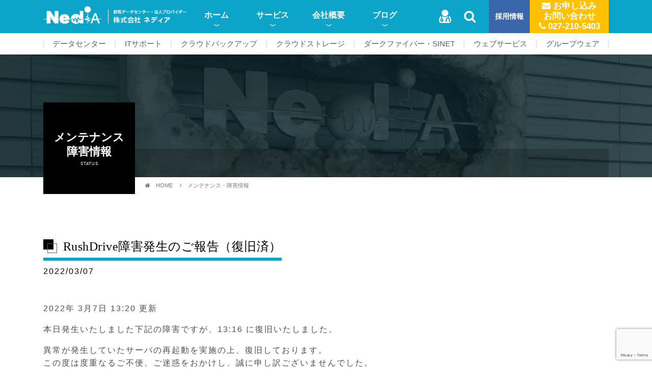

--- FILE ---
content_type: text/html; charset=UTF-8
request_url: https://www.nedia.ne.jp/status/2022/03/07/18424
body_size: 11072
content:
<!doctype html>
<html lang="ja">
<head>
<meta http-equiv="Content-Type" content="text/html; charset=UTF-8" />
<meta name="viewport" content="width=device-width,initial-scale=1.0,minimum-scale=1.0,maximum-scale=1.0,user-scalable=no">

<link media="all" href="https://www.nedia.ne.jp/wp-content/cache/autoptimize/css/autoptimize_743eb7e6f09e7571925312f32dd0644d.css" rel="stylesheet"><title>RushDrive障害発生のご報告（復旧済） - 株式会社ネディア │ネットワークの明日を創る│群馬</title>

<!-- <link href="https://fonts.googleapis.com/css?family=Abel" rel="stylesheet"> -->
<link href="https://maxcdn.bootstrapcdn.com/font-awesome/4.7.0/css/font-awesome.min.css" rel="stylesheet">


<!-- <link href="https://www.nedia.ne.jp/wp-content/themes/nedia/css/tablet.css" rel="stylesheet" type="text/css" />
<link href="https://www.nedia.ne.jp/wp-content/themes/nedia/css/smartphone.css" rel="stylesheet" type="text/css" /> -->
<link href="https://www.nedia.ne.jp/wp-content/themes/nedia/favicon.ico" rel="shortcut icon">

<script src="https://www.nedia.ne.jp/wp-content/themes/nedia/js/jquery.min.js"></script>
<script src="https://www.nedia.ne.jp/wp-content/themes/nedia/js/common.js"></script>
<!-- <script src="https://www.nedia.ne.jp/wp-content/themes/nedia/js/bootstrap.min.js"></script> -->

<!-- lightbox -->

<script src="https://www.nedia.ne.jp/wp-content/themes/nedia/js/lity/lity.min.js"></script>

<meta name='robots' content='index, follow, max-image-preview:large, max-snippet:-1, max-video-preview:-1' />
	
	
	<!-- This site is optimized with the Yoast SEO plugin v25.5 - https://yoast.com/wordpress/plugins/seo/ -->
	<title>RushDrive障害発生のご報告（復旧済） - 株式会社ネディア │ネットワークの明日を創る│群馬</title>
	<link rel="canonical" href="https://www.nedia.ne.jp/status/2022/03/07/18424" />
	<meta property="og:locale" content="ja_JP" />
	<meta property="og:type" content="article" />
	<meta property="og:title" content="RushDrive障害発生のご報告（復旧済） - 株式会社ネディア │ネットワークの明日を創る│群馬" />
	<meta property="og:description" content="2022年 3月7日 13:20 更新 本日発生いたしました下記の障害ですが、13:16 に復旧いたしました。 異常が発生していたサーバの再起動を実施の上、復旧しております。 この度は度重なるご不便、ご迷惑をおかけし、誠 [&hellip;]" />
	<meta property="og:url" content="https://www.nedia.ne.jp/status/2022/03/07/18424" />
	<meta property="og:site_name" content="株式会社ネディア │ネットワークの明日を創る│群馬" />
	<meta property="article:publisher" content="https://www.facebook.com/Nedia.Official/" />
	<meta property="article:published_time" content="2022-03-07T04:20:28+00:00" />
	<meta property="article:modified_time" content="2022-03-16T02:00:47+00:00" />
	<meta property="og:image" content="https://www.nedia.ne.jp/wp-content/uploads/2019/01/eyecatch_company.png" />
	<meta property="og:image:width" content="320" />
	<meta property="og:image:height" content="320" />
	<meta property="og:image:type" content="image/png" />
	<meta name="author" content="竹内" />
	<meta name="twitter:card" content="summary_large_image" />
	<meta name="twitter:label1" content="執筆者" />
	<meta name="twitter:data1" content="竹内" />
	<script type="application/ld+json" class="yoast-schema-graph">{"@context":"https://schema.org","@graph":[{"@type":"Article","@id":"https://www.nedia.ne.jp/status/2022/03/07/18424#article","isPartOf":{"@id":"https://www.nedia.ne.jp/status/2022/03/07/18424"},"author":{"name":"竹内","@id":"https://www.nedia.ne.jp/#/schema/person/b8444d05fd1e787f06b4e3ee5282f381"},"headline":"RushDrive障害発生のご報告（復旧済）","datePublished":"2022-03-07T04:20:28+00:00","dateModified":"2022-03-16T02:00:47+00:00","mainEntityOfPage":{"@id":"https://www.nedia.ne.jp/status/2022/03/07/18424"},"wordCount":8,"publisher":{"@id":"https://www.nedia.ne.jp/#organization"},"articleSection":["メンテナンス・障害情報"],"inLanguage":"ja"},{"@type":"WebPage","@id":"https://www.nedia.ne.jp/status/2022/03/07/18424","url":"https://www.nedia.ne.jp/status/2022/03/07/18424","name":"RushDrive障害発生のご報告（復旧済） - 株式会社ネディア │ネットワークの明日を創る│群馬","isPartOf":{"@id":"https://www.nedia.ne.jp/#website"},"datePublished":"2022-03-07T04:20:28+00:00","dateModified":"2022-03-16T02:00:47+00:00","breadcrumb":{"@id":"https://www.nedia.ne.jp/status/2022/03/07/18424#breadcrumb"},"inLanguage":"ja","potentialAction":[{"@type":"ReadAction","target":["https://www.nedia.ne.jp/status/2022/03/07/18424"]}]},{"@type":"BreadcrumbList","@id":"https://www.nedia.ne.jp/status/2022/03/07/18424#breadcrumb","itemListElement":[{"@type":"ListItem","position":1,"name":"ホーム","item":"https://www.nedia.ne.jp/"},{"@type":"ListItem","position":2,"name":"RushDrive障害発生のご報告（復旧済）"}]},{"@type":"WebSite","@id":"https://www.nedia.ne.jp/#website","url":"https://www.nedia.ne.jp/","name":"株式会社ネディア │ネットワークの明日を創る│群馬","description":"","publisher":{"@id":"https://www.nedia.ne.jp/#organization"},"potentialAction":[{"@type":"SearchAction","target":{"@type":"EntryPoint","urlTemplate":"https://www.nedia.ne.jp/?s={search_term_string}"},"query-input":{"@type":"PropertyValueSpecification","valueRequired":true,"valueName":"search_term_string"}}],"inLanguage":"ja"},{"@type":"Organization","@id":"https://www.nedia.ne.jp/#organization","name":"株式会社ネディア","url":"https://www.nedia.ne.jp/","logo":{"@type":"ImageObject","inLanguage":"ja","@id":"https://www.nedia.ne.jp/#/schema/logo/image/","url":"https://www.nedia.ne.jp/wp-content/uploads/2023/03/eyecatch_company.png","contentUrl":"https://www.nedia.ne.jp/wp-content/uploads/2023/03/eyecatch_company.png","width":320,"height":320,"caption":"株式会社ネディア"},"image":{"@id":"https://www.nedia.ne.jp/#/schema/logo/image/"},"sameAs":["https://www.facebook.com/Nedia.Official/"]},{"@type":"Person","@id":"https://www.nedia.ne.jp/#/schema/person/b8444d05fd1e787f06b4e3ee5282f381","name":"竹内","url":"https://www.nedia.ne.jp/author/20"}]}</script>
	<!-- / Yoast SEO plugin. -->


<link rel='dns-prefetch' href='//static.addtoany.com' />
<link rel='dns-prefetch' href='//www.google.com' />
<script type="text/javascript">
/* <![CDATA[ */
window._wpemojiSettings = {"baseUrl":"https:\/\/s.w.org\/images\/core\/emoji\/16.0.1\/72x72\/","ext":".png","svgUrl":"https:\/\/s.w.org\/images\/core\/emoji\/16.0.1\/svg\/","svgExt":".svg","source":{"concatemoji":"https:\/\/www.nedia.ne.jp\/wp-includes\/js\/wp-emoji-release.min.js?ver=feb06e70623a57e1038e7c1de3c6330b"}};
/*! This file is auto-generated */
!function(s,n){var o,i,e;function c(e){try{var t={supportTests:e,timestamp:(new Date).valueOf()};sessionStorage.setItem(o,JSON.stringify(t))}catch(e){}}function p(e,t,n){e.clearRect(0,0,e.canvas.width,e.canvas.height),e.fillText(t,0,0);var t=new Uint32Array(e.getImageData(0,0,e.canvas.width,e.canvas.height).data),a=(e.clearRect(0,0,e.canvas.width,e.canvas.height),e.fillText(n,0,0),new Uint32Array(e.getImageData(0,0,e.canvas.width,e.canvas.height).data));return t.every(function(e,t){return e===a[t]})}function u(e,t){e.clearRect(0,0,e.canvas.width,e.canvas.height),e.fillText(t,0,0);for(var n=e.getImageData(16,16,1,1),a=0;a<n.data.length;a++)if(0!==n.data[a])return!1;return!0}function f(e,t,n,a){switch(t){case"flag":return n(e,"\ud83c\udff3\ufe0f\u200d\u26a7\ufe0f","\ud83c\udff3\ufe0f\u200b\u26a7\ufe0f")?!1:!n(e,"\ud83c\udde8\ud83c\uddf6","\ud83c\udde8\u200b\ud83c\uddf6")&&!n(e,"\ud83c\udff4\udb40\udc67\udb40\udc62\udb40\udc65\udb40\udc6e\udb40\udc67\udb40\udc7f","\ud83c\udff4\u200b\udb40\udc67\u200b\udb40\udc62\u200b\udb40\udc65\u200b\udb40\udc6e\u200b\udb40\udc67\u200b\udb40\udc7f");case"emoji":return!a(e,"\ud83e\udedf")}return!1}function g(e,t,n,a){var r="undefined"!=typeof WorkerGlobalScope&&self instanceof WorkerGlobalScope?new OffscreenCanvas(300,150):s.createElement("canvas"),o=r.getContext("2d",{willReadFrequently:!0}),i=(o.textBaseline="top",o.font="600 32px Arial",{});return e.forEach(function(e){i[e]=t(o,e,n,a)}),i}function t(e){var t=s.createElement("script");t.src=e,t.defer=!0,s.head.appendChild(t)}"undefined"!=typeof Promise&&(o="wpEmojiSettingsSupports",i=["flag","emoji"],n.supports={everything:!0,everythingExceptFlag:!0},e=new Promise(function(e){s.addEventListener("DOMContentLoaded",e,{once:!0})}),new Promise(function(t){var n=function(){try{var e=JSON.parse(sessionStorage.getItem(o));if("object"==typeof e&&"number"==typeof e.timestamp&&(new Date).valueOf()<e.timestamp+604800&&"object"==typeof e.supportTests)return e.supportTests}catch(e){}return null}();if(!n){if("undefined"!=typeof Worker&&"undefined"!=typeof OffscreenCanvas&&"undefined"!=typeof URL&&URL.createObjectURL&&"undefined"!=typeof Blob)try{var e="postMessage("+g.toString()+"("+[JSON.stringify(i),f.toString(),p.toString(),u.toString()].join(",")+"));",a=new Blob([e],{type:"text/javascript"}),r=new Worker(URL.createObjectURL(a),{name:"wpTestEmojiSupports"});return void(r.onmessage=function(e){c(n=e.data),r.terminate(),t(n)})}catch(e){}c(n=g(i,f,p,u))}t(n)}).then(function(e){for(var t in e)n.supports[t]=e[t],n.supports.everything=n.supports.everything&&n.supports[t],"flag"!==t&&(n.supports.everythingExceptFlag=n.supports.everythingExceptFlag&&n.supports[t]);n.supports.everythingExceptFlag=n.supports.everythingExceptFlag&&!n.supports.flag,n.DOMReady=!1,n.readyCallback=function(){n.DOMReady=!0}}).then(function(){return e}).then(function(){var e;n.supports.everything||(n.readyCallback(),(e=n.source||{}).concatemoji?t(e.concatemoji):e.wpemoji&&e.twemoji&&(t(e.twemoji),t(e.wpemoji)))}))}((window,document),window._wpemojiSettings);
/* ]]> */
</script>






















<link rel="https://api.w.org/" href="https://www.nedia.ne.jp/wp-json/" /><link rel="alternate" title="JSON" type="application/json" href="https://www.nedia.ne.jp/wp-json/wp/v2/posts/18424" /><link rel="alternate" title="oEmbed (JSON)" type="application/json+oembed" href="https://www.nedia.ne.jp/wp-json/oembed/1.0/embed?url=https%3A%2F%2Fwww.nedia.ne.jp%2Fstatus%2F2022%2F03%2F07%2F18424" />
<link rel="alternate" title="oEmbed (XML)" type="text/xml+oembed" href="https://www.nedia.ne.jp/wp-json/oembed/1.0/embed?url=https%3A%2F%2Fwww.nedia.ne.jp%2Fstatus%2F2022%2F03%2F07%2F18424&#038;format=xml" />
<link rel="icon" href="https://www.nedia.ne.jp/wp-content/uploads/2022/11/cropped-favicon-32x32.png" sizes="32x32" />
<link rel="icon" href="https://www.nedia.ne.jp/wp-content/uploads/2022/11/cropped-favicon-192x192.png" sizes="192x192" />
<link rel="apple-touch-icon" href="https://www.nedia.ne.jp/wp-content/uploads/2022/11/cropped-favicon-180x180.png" />
<meta name="msapplication-TileImage" content="https://www.nedia.ne.jp/wp-content/uploads/2022/11/cropped-favicon-270x270.png" />
		
		
<!-- Global site tag (gtag.js) - Google Analytics -->
<script async src="https://www.googletagmanager.com/gtag/js?id=G-M46NH7B13R"></script>
<script>
  window.dataLayer = window.dataLayer || [];
  function gtag(){dataLayer.push(arguments);}
  gtag('js', new Date());

  gtag('config', 'G-M46NH7B13R');
</script>

<!-- User Heat Tag -->
<!-- 
<script type="text/javascript">
(function(add, cla){window['UserHeatTag']=cla;window[cla]=window[cla]||function(){(window[cla].q=window[cla].q||[]).push(arguments)},window[cla].l=1*new Date();var ul=document.createElement('script');var tag = document.getElementsByTagName('script')[0];ul.async=1;ul.src=add;tag.parentNode.insertBefore(ul,tag);})('//uh.nakanohito.jp/uhj2/uh.js', '_uhtracker');_uhtracker({id:'uhAcyx9dGW'});
</script>
 -->
<!-- End User Heat Tag -->

</head>

<body>
  
 

<div id="page_header" class="jumbotron-fluid page_head_company">

		
		
			<div id="head_sp_menu">
			
				<div id="sp_menu_cnt">
					<a class="sp_menu_item fst" href="/">ホーム</a>
						<div class="head_sp_menu snd">
							<a class="sp_menu_item snd" href="/blog/">Nedia BLOG</a>
							<a class="sp_menu_item snd" href="/newslist/">ネディアからのお知らせ</a>
							<a class="sp_menu_item snd" href="/status/">メンテナンス・障害情報</a>
						</div>
					<a class="sp_menu_item fst" href="/service/">サービス</a>
						<div class="head_sp_menu snd">
							<a class="sp_menu_item snd" href="/service/dc">データセンター</a>
								<div class="head_sp_menu thd">
									<a class="sp_menu_item thd" href="/service/dc-price/">データセンター料金</a>
									<a class="sp_menu_item thd" href="/service/dc-collocation/">コロケーションサービス</a>
									<a class="sp_menu_item thd" href="/service/dc-exclusive_server/">専用サーバサービス</a>
									<a class="sp_menu_item thd" href="/service/dc-rental_server/">レンタルサーバサービス</a>
									<a class="sp_menu_item thd" href="/service/dc-bcp/">BCP・ディザスタリカバリ</a>
									<a class="sp_menu_item thd" href="/service/dc-aws/">AWS構築・保守サービス</a>
								</div>
							<a class="sp_menu_item snd" href="/service/its">ITサポート事業</a>
								<div class="head_sp_menu thd">
									<a class="sp_menu_item thd" href="/service/its-price/">ITサポート料金</a>
									<a class="sp_menu_item thd" href="/service/its-pc_network/">PC・ネットワーク保守</a>
									<a class="sp_menu_item thd" href="/service/its-private_network/">拠点間ネットワーク構築</a>
									<a class="sp_menu_item thd" href="/service/its-network_camera/">ネットワークカメラの保守</a>
									<a class="sp_menu_item thd" href="/service/its-file_server/">NAS・ファイルサーバの保守</a>
									<a class="sp_menu_item thd" href="/service/its-security_consulting/">セキュリティコンサル</a>
									<a class="sp_menu_item thd" href="https://cloud-backup.jp/" target="_blank">クラウドバックアップ</a>
									<a class="sp_menu_item thd" href="https://rushdrive.jp/" target="_blank">クラウドストレージ</a>
									<a class="sp_menu_item thd" href="/service/darkfiber/">ダークファイバー</a>
								</div>
							<a class="sp_menu_item snd" href="/service#webservice">ウェブサービス</a>
								<div class="head_sp_menu thd">
									<a class="sp_menu_item thd" href="/service/web-groupware/">グループウェア</a>
									<a class="sp_menu_item thd" href="/service/web-website/">ホームページ制作</a>
								</div>
						</div>
					
					<a class="sp_menu_item fst" href="/company/">会社情報</a>
							<a class="sp_menu_item snd" href="/company/#message">代表挨拶</a>
							<a class="sp_menu_item snd" href="/company/philosophy/">企業理念</a>
							<a class="sp_menu_item snd" href="/company/profile/">会社概要・沿革</a>
							<a class="sp_menu_item snd" href="/company/facility/">設備</a>
							<a class="sp_menu_item snd" href="/company/#company_movie">会社紹介ムービー</a>
							<a class="sp_menu_item snd" href="/company/access/">アクセスマップ</a>
							
					
					<a class="sp_menu_item fst" href="/recruit/">採用情報</a>
							<a class="sp_menu_item snd" href="/recruit/midcareer/">中途採用</a>
							<a class="sp_menu_item snd" href="/recruit/newgraduate/">新卒採用</a>
							<!-- 
							<a class="sp_menu_item snd" href="/recruit#recruitment">主な募集人材</a>
							<a class="sp_menu_item snd" href="/recruit#profile">ネディアはこんなとこ</a>
							<a class="sp_menu_item snd" href="/recruit#colleague">働く仲間</a>
							<a class="sp_menu_item snd" href="/recruit#idea">ネディアの考え</a>
							 -->
					
					<a class="sp_menu_item fst" href="/faq/">よくある質問</a>
					<a class="sp_menu_item fst" href="/contact/">お申し込み・お問い合わせ</a>
					<a class="sp_menu_item fst" href="/security/privacy/">個人情報保護法について</a>
					
				</div>
				
			<div id="head_sp_menu_close" class="sp_menu_item lst"><i class="fa fa-close"></i>  閉じる</div>
				
			</div>			
	<div class="container">
		<div class="row">
	  
						

			<div class="col-xs-10 col-lg-3">
				<div class="head_logo" >
					<a href="/"><noscript><img src="https://www.nedia.ne.jp/wp-content/themes/nedia/images/head_logo.png" alt="株式会社 ネディア" width="290" height="60"></noscript><img class="lazyload" src='data:image/svg+xml,%3Csvg%20xmlns=%22http://www.w3.org/2000/svg%22%20viewBox=%220%200%20290%2060%22%3E%3C/svg%3E' data-src="https://www.nedia.ne.jp/wp-content/themes/nedia/images/head_logo.png" alt="株式会社 ネディア" width="290" height="60"></a>
				</div>
			</div>

			<div class="hidden-md-down col-md-5">

				<div id="head_menu" class="head_menu" >

					<div class="head_menu_bt"><a href="/" class="fst">ホーム</a>
						<ul class="head_menu_child">
							<li><a href="/blog/">Nedia BLOG</a></li>
							<li><a href="/newslist/">お知らせ</a></li>
							<li><a href="/status/">メンテナンス・障害情報</a></li>
						</ul>
					</div>

					<div class="head_menu_bt"><a href="/service/" class="fst">サービス</a>
						<ul class="head_menu_child">
							<li><a href="/service/dc">データセンター</a></li>
							<li><a href="/service/its">ITサポート事業</a></li>
							<li><a href="/service#webservice">Webサービス</a></li>
						</ul>
					</div>

					<div class="head_menu_bt"><a href="/company/" class="fst">会社概要</a>
						<ul class="head_menu_child">
							<li><a href="/company/#message">代表挨拶</a></li>
							<li><a href="/company/philosophy/">企業理念</a></li>
							<li><a href="/company/profile/">会社概要・沿革</a></li>
							<li><a href="/company/facility/">設備</a></li>
							<li><a href="/company/#company_movie">会社紹介ムービー</a></li>
							<li><a href="/company/access/">アクセスマップ</a></li>
						</ul>
					</div>
					
					<div class="head_menu_bt"><a href="/blog/" class="fst">ブログ</a>
						<ul class="head_menu_child">
							<li><a href="/blog/business">ビジネス系</a></li>
							<li><a href="/blog/tech/">技術系</a></li>
							<li><a href="/blog/tech/aws">AWS</a></li>
							<li><a href="/blog/tech/yamaha">YAMAHA</a></li>
							<li><a href="/blog/tech/website">サイト制作</a></li>
							<li><a href="/blog/staff-diary">スタッフ日記</a></li>
							<li><a href="/blog/other">その他</a></li>
							<li><a href="/newslist">お知らせ</a></li>
							<li><a href="/status">メンテナンス・障害情報</a></li>
						</ul>
					</div>
					
				</div>

			</div>

			<div class="hidden-md-down col-md-4">
				<div class="head_bt">
					<div class="head_bt_support">
						<a href="/support_tool/"><i class="fa fa-user-md"></i></a>
					</div>
					<div class="head_bt_search">
						<a href="/search/"><i class="fa fa-search"></i></a>
					</div>
					<div class="head_bt_recruit"><a href="/recruit/">採用情報</a></div>
					<div class="head_bt_contact">
						<a href="/contact/">
							<i class="fa fa-envelope"></i> お申し込み<br>お問い合わせ <br>
							<i class="fa fa-phone"></i> 027-210-5403
						</a>
					</div>
				</div>
			</div>

			<div id="head_sp_bt" class="hidden-lg-up col-xs-2"> </div>


		</div><!--/row-->
		
	</div>
	

		<div class="gnav">
	<ul>
		<li><a href="/service/dc/">データセンター</a></li>
		<li><a href="/service/its/">ITサポート</a></li>
		<li><a href="https://cloud-backup.jp/" target="_blank">クラウドバックアップ</a></li>
		<li><a href="https://rushdrive.jp/" target="_blank">クラウドストレージ</a></li>
		<li><a href="/service/darkfiber/">ダークファイバー・SINET</a></li>
		<li><a href="/service/web-website/">ウェブサービス</a></li>
		<li><a href="https://www.wide-office.jp/" target="_blank">グループウェア</a></li>
	</ul>
</div>
	
	
	

		
	
	
	<div class="page_head_title_cnt">
		<div class="container">
			<div class="row">
				<div class="col-xs-12">
				<div class="page_head_title_set">
						<div class="page_head_title_box page_head_title_box_bg_bk">
							<div class="jpn_2l">メンテナンス<br>障害情報</div>
							<div class="alp">STATUS</div>
						</div>	
						<div class="page_head_title_submenu_box">
							<ul class="page_head_title_submenu">
							</ul>	
						</div>	
						<div class="page_head_title_pankuzu">
							<i class="fa fa-home"></i>　<a href="/">HOME</a>　
							<i class="fa fa-angle-right"></i>　<a href="https://www.nedia.ne.jp/status/">メンテナンス・障害情報</a>　
						</div>	
				</div>
				</div>
			</div><!--/row-->
		</div>
	</div>
	
	
</div>




<div class="clearfix"></div>






<div class="container mgn_40 entry-content">

	<div class="row row-left va-middle">
		<div class="col-xs-12">
		
			<div class="title_line_t2">
				<h1>
					<noscript><img src="https://www.nedia.ne.jp/wp-content/themes/nedia/images/title_icon_t1.png"></noscript><img class="lazyload" src='data:image/svg+xml,%3Csvg%20xmlns=%22http://www.w3.org/2000/svg%22%20viewBox=%220%200%20210%20140%22%3E%3C/svg%3E' data-src="https://www.nedia.ne.jp/wp-content/themes/nedia/images/title_icon_t1.png"> <span class="top_title_alp"> RushDrive障害発生のご報告（復旧済）</span>
					<!-- <div class="ul_bld_blu"></div> -->
				</h1>
				<p>
					2022/03/07				</p>
			</div>
			
		</div>
		
		<div class="col-xs-12">
					<p>2022年 3月7日 13:20 更新</p>
<p>本日発生いたしました下記の障害ですが、13:16 に復旧いたしました。</p>
<p>異常が発生していたサーバの再起動を実施の上、復旧しております。<br />
この度は度重なるご不便、ご迷惑をおかけし、誠に申し訳ございませんでした。<br />
深くお詫び申し上げます。</p>
<p>=====================================</p>
<p>RushDriveをご利用いただきまして誠にありがとうございます。</p>
<p>お客様にご利用頂いております 「RushDrive」 について障害が発生いたしました。<br />
現在、復旧対処を実施しております。</p>
<p>&#8212;&#8212;&#8212;&#8212;&#8212;&#8212;&#8212;&#8212;&#8212;&#8212;&#8212;&#8212;&#8212;&#8212;&#8212;&#8212;<br />
■ 障害詳細 ■<br />
&#8212;&#8212;&#8212;&#8212;&#8212;&#8212;&#8212;&#8212;&#8212;&#8212;&#8212;&#8212;&#8212;&#8212;&#8212;&#8212;<br />
発生日時：2022年3月7日 11:57〜<br />
概要 ：RushDriveのログインがしづらい状況となっています<br />
対象 ：RushDriveサービスをご利用中の一部のお客様<br />
&#8212;&#8212;&#8212;&#8212;&#8212;&#8212;&#8212;&#8212;&#8212;&#8212;&#8212;&#8212;&#8212;&#8212;&#8212;&#8212;</p>
<p>お客様には度重なるご不便をお掛けしまして大変申し訳ございません。<br />
復旧まで今しばらくお待ちいただきますようお願いいたします。</p>
<div class="addtoany_share_save_container addtoany_content addtoany_content_bottom"><div class="a2a_kit a2a_kit_size_32 addtoany_list" data-a2a-url="https://www.nedia.ne.jp/status/2022/03/07/18424" data-a2a-title="RushDrive障害発生のご報告（復旧済）"><a class="a2a_button_facebook" href="https://www.addtoany.com/add_to/facebook?linkurl=https%3A%2F%2Fwww.nedia.ne.jp%2Fstatus%2F2022%2F03%2F07%2F18424&amp;linkname=RushDrive%E9%9A%9C%E5%AE%B3%E7%99%BA%E7%94%9F%E3%81%AE%E3%81%94%E5%A0%B1%E5%91%8A%EF%BC%88%E5%BE%A9%E6%97%A7%E6%B8%88%EF%BC%89" title="Facebook" rel="nofollow noopener" target="_blank"></a><a class="a2a_button_twitter" href="https://www.addtoany.com/add_to/twitter?linkurl=https%3A%2F%2Fwww.nedia.ne.jp%2Fstatus%2F2022%2F03%2F07%2F18424&amp;linkname=RushDrive%E9%9A%9C%E5%AE%B3%E7%99%BA%E7%94%9F%E3%81%AE%E3%81%94%E5%A0%B1%E5%91%8A%EF%BC%88%E5%BE%A9%E6%97%A7%E6%B8%88%EF%BC%89" title="Twitter" rel="nofollow noopener" target="_blank"></a><a class="a2a_button_line" href="https://www.addtoany.com/add_to/line?linkurl=https%3A%2F%2Fwww.nedia.ne.jp%2Fstatus%2F2022%2F03%2F07%2F18424&amp;linkname=RushDrive%E9%9A%9C%E5%AE%B3%E7%99%BA%E7%94%9F%E3%81%AE%E3%81%94%E5%A0%B1%E5%91%8A%EF%BC%88%E5%BE%A9%E6%97%A7%E6%B8%88%EF%BC%89" title="Line" rel="nofollow noopener" target="_blank"></a></div></div><div class='yarpp yarpp-related yarpp-related-website yarpp-template-thumbnails'>
<!-- YARPP Thumbnails -->
<h3>この記事を読んだ方はこちらも読まれています</h3>
<div class="yarpp-thumbnails-horizontal">
<a class='yarpp-thumbnail' rel='norewrite' href='https://www.nedia.ne.jp/status/2022/03/07/18429' title='RushDrive障害発生のご報告（復旧済）'>
<span class="yarpp-thumbnail-default"><noscript><img src="https://www.nedia.ne.jp/wp-content/plugins/yet-another-related-posts-plugin/images/default.png" alt="Default Thumbnail" data-pin-nopin="true" /></noscript><img class="lazyload" src='data:image/svg+xml,%3Csvg%20xmlns=%22http://www.w3.org/2000/svg%22%20viewBox=%220%200%20210%20140%22%3E%3C/svg%3E' data-src="https://www.nedia.ne.jp/wp-content/plugins/yet-another-related-posts-plugin/images/default.png" alt="Default Thumbnail" data-pin-nopin="true" /></span><span class="yarpp-thumbnail-title">RushDrive障害発生のご報告（復旧済）</span></a>
<a class='yarpp-thumbnail' rel='norewrite' href='https://www.nedia.ne.jp/status/2022/03/07/18422' title='RushDrive障害発生のご報告（復旧済）'>
<span class="yarpp-thumbnail-default"><noscript><img src="https://www.nedia.ne.jp/wp-content/plugins/yet-another-related-posts-plugin/images/default.png" alt="Default Thumbnail" data-pin-nopin="true" /></noscript><img class="lazyload" src='data:image/svg+xml,%3Csvg%20xmlns=%22http://www.w3.org/2000/svg%22%20viewBox=%220%200%20210%20140%22%3E%3C/svg%3E' data-src="https://www.nedia.ne.jp/wp-content/plugins/yet-another-related-posts-plugin/images/default.png" alt="Default Thumbnail" data-pin-nopin="true" /></span><span class="yarpp-thumbnail-title">RushDrive障害発生のご報告（復旧済）</span></a>
<a class='yarpp-thumbnail' rel='norewrite' href='https://www.nedia.ne.jp/status/2022/03/04/18414' title='RushDrive障害発生のご報告（復旧済）'>
<span class="yarpp-thumbnail-default"><noscript><img src="https://www.nedia.ne.jp/wp-content/plugins/yet-another-related-posts-plugin/images/default.png" alt="Default Thumbnail" data-pin-nopin="true" /></noscript><img class="lazyload" src='data:image/svg+xml,%3Csvg%20xmlns=%22http://www.w3.org/2000/svg%22%20viewBox=%220%200%20210%20140%22%3E%3C/svg%3E' data-src="https://www.nedia.ne.jp/wp-content/plugins/yet-another-related-posts-plugin/images/default.png" alt="Default Thumbnail" data-pin-nopin="true" /></span><span class="yarpp-thumbnail-title">RushDrive障害発生のご報告（復旧済）</span></a>
<a class='yarpp-thumbnail' rel='norewrite' href='https://www.nedia.ne.jp/status/2022/03/08/18436' title='RushDrive 障害発生のご連絡（復旧済）'>
<span class="yarpp-thumbnail-default"><noscript><img src="https://www.nedia.ne.jp/wp-content/plugins/yet-another-related-posts-plugin/images/default.png" alt="Default Thumbnail" data-pin-nopin="true" /></noscript><img class="lazyload" src='data:image/svg+xml,%3Csvg%20xmlns=%22http://www.w3.org/2000/svg%22%20viewBox=%220%200%20210%20140%22%3E%3C/svg%3E' data-src="https://www.nedia.ne.jp/wp-content/plugins/yet-another-related-posts-plugin/images/default.png" alt="Default Thumbnail" data-pin-nopin="true" /></span><span class="yarpp-thumbnail-title">RushDrive 障害発生のご連絡（復旧済）</span></a>
</div>
</div>
		</div>
		
		
	</div>
</div>



<div class="container mgn_40">
		<div class="row">
			<div class="text-xs-center">
				<a class="news_list_back_link" href="https://www.nedia.ne.jp/status/" role="button">メンテナンス・障害情報一覧に戻る</a>
			</div>
		</div>
</div>





	







		










<div class="gray_bg">
	<div class="container foot_bnr">
		<div class="row">
			<!--
			<div class="col-xs-12">
				<div class="top_title_line_t2">
					<noscript><img src="https://www.nedia.ne.jp/wp-content/themes/nedia/images/top_icon_produce.png"></noscript><img class="lazyload" src='data:image/svg+xml,%3Csvg%20xmlns=%22http://www.w3.org/2000/svg%22%20viewBox=%220%200%20210%20140%22%3E%3C/svg%3E' data-src="https://www.nedia.ne.jp/wp-content/themes/nedia/images/top_icon_produce.png"> <span class="top_title_alp"> PRODUCE</span>　<span class="top_title_jpn">ネディアプロデュース</span>
				</div>
			</div>
			 -->

			<div class="col-xs-12 col-sm-6 col-md-4 col-lg-3">
				<a href="/service/dc/"><noscript><img src="https://www.nedia.ne.jp/wp-content/themes/nedia/images/bnr_bt_gdc03.png" alt="群馬データセンター" title="群馬データセンター" class="bnr_bt" width="253" height="73"></noscript><img src='data:image/svg+xml,%3Csvg%20xmlns=%22http://www.w3.org/2000/svg%22%20viewBox=%220%200%20253%2073%22%3E%3C/svg%3E' data-src="https://www.nedia.ne.jp/wp-content/themes/nedia/images/bnr_bt_gdc03.png" alt="群馬データセンター" title="群馬データセンター" class="lazyload bnr_bt" width="253" height="73"></a>
			</div>

			<div class="col-xs-12 col-sm-6 col-md-4 col-lg-3">
				<a href="/service/its/"><noscript><img src="https://www.nedia.ne.jp/wp-content/themes/nedia/images/bnr_bt_widenet03.png" alt="群馬の法人ITサポートサービス Wide Net[ワイドネット] " title="群馬の法人ITサポートサービス Wide Net[ワイドネット] " class="bnr_bt" width="253" height="73"></noscript><img src='data:image/svg+xml,%3Csvg%20xmlns=%22http://www.w3.org/2000/svg%22%20viewBox=%220%200%20253%2073%22%3E%3C/svg%3E' data-src="https://www.nedia.ne.jp/wp-content/themes/nedia/images/bnr_bt_widenet03.png" alt="群馬の法人ITサポートサービス Wide Net[ワイドネット] " title="群馬の法人ITサポートサービス Wide Net[ワイドネット] " class="lazyload bnr_bt" width="253" height="73"></a>
			</div>

			<div class="col-xs-12 col-sm-6 col-md-4 col-lg-3">
				<a href="https://cloud-backup.jp/" target="_blank"><noscript><img src="https://www.nedia.ne.jp/wp-content/themes/nedia/images/bnr_side_cloudbackup.png" alt="Wide Netのクラウドバックアップ " title="Wide Netのクラウドバックアップ" class="bnr_bt" width="253" height="73"></noscript><img src='data:image/svg+xml,%3Csvg%20xmlns=%22http://www.w3.org/2000/svg%22%20viewBox=%220%200%20253%2073%22%3E%3C/svg%3E' data-src="https://www.nedia.ne.jp/wp-content/themes/nedia/images/bnr_side_cloudbackup.png" alt="Wide Netのクラウドバックアップ " title="Wide Netのクラウドバックアップ" class="lazyload bnr_bt" width="253" height="73"></a>
			</div>

			<div class="col-xs-12 col-sm-6 col-md-4 col-lg-3">
				<a href="https://rushdrive.jp/" target="_blank"><noscript><img src="https://www.nedia.ne.jp/wp-content/themes/nedia/images/bnr_side_rushdrive.png" alt="クラウド型ファイル共有サービスRushDrive " title="クラウド型ファイル共有サービスRushDrive" class="bnr_bt" width="253" height="73"></noscript><img src='data:image/svg+xml,%3Csvg%20xmlns=%22http://www.w3.org/2000/svg%22%20viewBox=%220%200%20253%2073%22%3E%3C/svg%3E' data-src="https://www.nedia.ne.jp/wp-content/themes/nedia/images/bnr_side_rushdrive.png" alt="クラウド型ファイル共有サービスRushDrive " title="クラウド型ファイル共有サービスRushDrive" class="lazyload bnr_bt" width="253" height="73"></a>
			</div>

			<div class="col-xs-12 col-sm-6 col-md-4 col-lg-3">
				<a href="https://www.wide-office.jp/" target="_blank"><noscript><img src="https://www.nedia.ne.jp/wp-content/themes/nedia/images/bnr_bt_wideoffice03.png" alt="ワイドオフィス " title="ワイドオフィス" class="bnr_bt" width="253" height="73"></noscript><img src='data:image/svg+xml,%3Csvg%20xmlns=%22http://www.w3.org/2000/svg%22%20viewBox=%220%200%20253%2073%22%3E%3C/svg%3E' data-src="https://www.nedia.ne.jp/wp-content/themes/nedia/images/bnr_bt_wideoffice03.png" alt="ワイドオフィス " title="ワイドオフィス" class="lazyload bnr_bt" width="253" height="73"></a>
			</div>
			<div class="col-xs-12 col-sm-6 col-md-4 col-lg-3">
				<a href="/company/sdgs" target="_blank"><noscript><img src="https://www.nedia.ne.jp/wp-content/themes/nedia/images/bnr_side_sdgs.png" alt="ネディアのSDGsへの取り組み " title="ネディアのSDGsへの取り組み" class="bnr_bt" width="253" height="73"></noscript><img src='data:image/svg+xml,%3Csvg%20xmlns=%22http://www.w3.org/2000/svg%22%20viewBox=%220%200%20253%2073%22%3E%3C/svg%3E' data-src="https://www.nedia.ne.jp/wp-content/themes/nedia/images/bnr_side_sdgs.png" alt="ネディアのSDGsへの取り組み " title="ネディアのSDGsへの取り組み" class="lazyload bnr_bt" width="253" height="73"></a>
			</div>
			<div class="col-xs-12 col-sm-6 col-md-4 col-lg-3">
				<a href="#" target="_blank" style="pointer-events:none;"><noscript><img src="https://www.nedia.ne.jp/wp-content/themes/nedia/images/bnr_kenkoukeiei.png" alt="健康経営優良法人 " title="健康経営優良法人" class="bnr_bt" width="253" height="73"></noscript><img src='data:image/svg+xml,%3Csvg%20xmlns=%22http://www.w3.org/2000/svg%22%20viewBox=%220%200%20253%2073%22%3E%3C/svg%3E' data-src="https://www.nedia.ne.jp/wp-content/themes/nedia/images/bnr_kenkoukeiei.png" alt="健康経営優良法人 " title="健康経営優良法人" class="lazyload bnr_bt" width="253" height="73"></a>
			</div>
			<div class="col-xs-12 col-sm-6 col-md-4 col-lg-3">
				<a href="https://it-commons.jp/" target="_blank"><noscript><img src="https://www.nedia.ne.jp/wp-content/themes/nedia/images/bnr_it-commons-S.png" alt="IT-commons（ITコモンズ）" title="IT-commons（ITコモンズ）" class="bnr_bt" width="253" height="73"></noscript><img src='data:image/svg+xml,%3Csvg%20xmlns=%22http://www.w3.org/2000/svg%22%20viewBox=%220%200%20253%2073%22%3E%3C/svg%3E' data-src="https://www.nedia.ne.jp/wp-content/themes/nedia/images/bnr_it-commons-S.png" alt="IT-commons（ITコモンズ）" title="IT-commons（ITコモンズ）" class="lazyload bnr_bt" width="253" height="73"></a>
			</div>
			
			<!-- 
			<div class="col-xs-12 col-sm-6 col-md-4 col-lg-3">
			<a href="https://num-audio.jp/" target="_blank"><noscript><img src="https://www.nedia.ne.jp/wp-content/themes/nedia/images/bnr_bt_num03.png" alt="イヤホンのブランドでハイクラスを誇る | n+um（エニューム）" title="イヤホンのブランドでハイクラスを誇る | n+um（エニューム）" class="bnr_bt" width="253" height="auto"></noscript><img src='data:image/svg+xml,%3Csvg%20xmlns=%22http://www.w3.org/2000/svg%22%20viewBox=%220%200%20253%20168.66666666667%22%3E%3C/svg%3E' data-src="https://www.nedia.ne.jp/wp-content/themes/nedia/images/bnr_bt_num03.png" alt="イヤホンのブランドでハイクラスを誇る | n+um（エニューム）" title="イヤホンのブランドでハイクラスを誇る | n+um（エニューム）" class="lazyload bnr_bt" width="253" height="auto"></a>
			</div> -->

		</div><!--/row-->

	</div>

	<div class="container mgn_40 site_index">
		<div class="row">
			<div class="col-xs-12">
				<div class="top_title_line_t2">
					<noscript><img src="https://www.nedia.ne.jp/wp-content/themes/nedia/images/top_icon_produce.png" alt="" width="26" height="26"></noscript><img class="lazyload" src='data:image/svg+xml,%3Csvg%20xmlns=%22http://www.w3.org/2000/svg%22%20viewBox=%220%200%2026%2026%22%3E%3C/svg%3E' data-src="https://www.nedia.ne.jp/wp-content/themes/nedia/images/top_icon_produce.png" alt="" width="26" height="26"> <span class="top_title_alp"> SERVICE</span>　<span class="top_title_jpn">サービス</span>
				</div>
			</div>

			<div class="col-xs-12 col-sm-3">
				<h4><a href="/service/dc/">データセンター</a></h4>
				<ul>
					<li><a href="/service/dc-price/">データセンター料金</a></li>
					<li><a href="/service/dc-collocation/">コロケーションサービス</a></li>
					<li><a href="/service/dc-exclusive_server/">専用サーバサービス</a></li>
					<li><a href="/service/dc-rental_server/">レンタルサーバサービス</a></li>
					<li><a href="/service/dc-bcp/">BCP・ディザスタリカバリ</a></li>
					<li><a href="/service/dc-aws/">AWS構築・保守サービス</a></li>
				</ul>
			</div>

			<div class="col-xs-12 col-sm-3">
				<h4><a href="/service/its/">ITサポート</a></h4>
				<ul>
					<li><a href="/service/its-price/">ITサポート料金</a></li>
					<li><a href="/service/its-pc_network/">PC・ネットワーク保守</a></li>
					<li><a href="/service/its-private_network/">拠点間ネットワーク構築</a></li>
					<li><a href="/service/its-network_camera/">ネットワークカメラの保守</a></li>
					<li><a href="/service/its-file_server/">NAS・ファイルサーバの保守</a></li>
					<li><a href="/service/its-security_consulting/">セキュリティコンサル</a></li>
					<li><a href="https://cloud-backup.jp/" target="_blank">クラウドバックアップ</a></li>
					<li><a href="https://rushdrive.jp/" target="_blank">クラウドストレージ</a></li>
					<li><a href="/service/darkfiber/">ダークファイバー・SINET</a></li>
				</ul>
			</div>

			<div class="col-xs-12 col-sm-3">
				<h4><a href="/service/web-website/">ウェブサービス</a></h4>
				<ul>
					<li><a href="/service/web-website/">ホームページ制作</a></li>
					<li><a href="https://www.wide-office.jp/" target="_blank">グループウェア ワイドオフィス</a></li>
				</ul>
			</div>
			<!--
			<div class="col-xs-12 col-sm-3">
				<h4>プロデュース製品</h4>
				<ul>
					<li><a href="https://num-audio.jp/" target="_blank">超高音質イヤホンブランド エニューム</a></li>
				</ul>
			</div>
			 -->
		</div><!--/row-->
	</div>


	<div class="container">
		<div class="row">
			<div class="col-xs-12">

				<div class="service_contact_bt_cnt">
					<a href="/contact/">
						<noscript><img src="https://www.nedia.ne.jp/wp-content/themes/nedia/images/service_contact_bt.png" alt="お申し込み・お問い合わせはこちら" title="お申し込み・お問い合わせはこちら" width="421" height="108"></noscript><img class="lazyload" src='data:image/svg+xml,%3Csvg%20xmlns=%22http://www.w3.org/2000/svg%22%20viewBox=%220%200%20421%20108%22%3E%3C/svg%3E' data-src="https://www.nedia.ne.jp/wp-content/themes/nedia/images/service_contact_bt.png" alt="お申し込み・お問い合わせはこちら" title="お申し込み・お問い合わせはこちら" width="421" height="108">
					</a>
				</div>

			</div>
		</div><!--/row-->
	</div>

</div>


<div class="footer">
	<div class="container">
		<div class="row">

			<div class="col-xs-12 col-md-4 text-xs-left">
				<div class="foot_logo_cnt">
					<div class="foot_logo"><a href="/"><noscript><img src="https://www.nedia.ne.jp/wp-content/themes/nedia/images/foot_logo.png" alt="株式会社 ネディア" title="株式会社 ネディア" width="125" height="36"></noscript><img class="lazyload" src='data:image/svg+xml,%3Csvg%20xmlns=%22http://www.w3.org/2000/svg%22%20viewBox=%220%200%20125%2036%22%3E%3C/svg%3E' data-src="https://www.nedia.ne.jp/wp-content/themes/nedia/images/foot_logo.png" alt="株式会社 ネディア" title="株式会社 ネディア" width="125" height="36"></a></div>
					<div class="foot_logo_jpn">株式会社 ネディア</div>
				</div>
				<div class="foot_add"> 〒371-0844 群馬県前橋市古市町553番地<BR>TEL：027-210-5403　FAX：027-210-5407</div>
				<!-- DigiCert Seal HTML -->
				<!-- Place HTML on your site where the seal should appear -->

				<!-- DigiCert Seal Code -->
				<!-- Place with DigiCert Seal HTML or with other scripts -->


				<noscript><img src="https://www.nedia.ne.jp/wp-content/themes/nedia/images/isms2021.png" alt="ISMS" width="149" height="70"></noscript><img class="lazyload" src='data:image/svg+xml,%3Csvg%20xmlns=%22http://www.w3.org/2000/svg%22%20viewBox=%220%200%20149%2070%22%3E%3C/svg%3E' data-src="https://www.nedia.ne.jp/wp-content/themes/nedia/images/isms2021.png" alt="ISMS" width="149" height="70">

			</div>

			<div class="col-md-8 text-md-right">
				<div class="foot_link">
					<form role="search" method="get" id="searchform" action="/">
						<input type="text" value="" name="s" class="s" />
						<input type="submit" class="searchsubmit" value="サイト内検索" />
					</form>
				</div>
				<div class="foot_link">
					<a href="/">ホーム</a>｜<a href="/blog/">BLOG</a>｜<a href="/newslist/">お知らせ</a>｜<a href="/status/">メンテナンス・障害情報</a>｜<a href="/service/">サービス</a>｜<a href="/company/">会社情報</a>｜<a href="/recruit/">採用情報</a>｜<a href="/faq/">よくある質問</a>｜<a href="/contact/">お申し込み・お問い合わせ</a><br><a href="/security/">セキュリティポリシー</a>｜<a href="/support_tool/">遠隔サポート</a><br>
					<br>

					<a href="https://twitter.com/NEDIA_NE_JP" target="_blank"><i class="fa fa-twitter fa-2x" aria-hidden="true"></i></a>　<a href="https://ja-jp.facebook.com/Nedia.Official" target="_blank"><i class="fa fa-facebook-square fa-2x" aria-hidden="true"></i></a>
				</div>

				<div class="copyright">Copyright &copy; 2026 Nedia Co., Ltd. All Rights Reserved.</div>
			</div>

		</div>
	</div>
</div>


<script type="text/javascript" id="addtoany-core-js-before">
/* <![CDATA[ */
window.a2a_config=window.a2a_config||{};a2a_config.callbacks=[];a2a_config.overlays=[];a2a_config.templates={};a2a_localize = {
	Share: "共有",
	Save: "ブックマーク",
	Subscribe: "購読",
	Email: "メール",
	Bookmark: "ブックマーク",
	ShowAll: "すべて表示する",
	ShowLess: "小さく表示する",
	FindServices: "サービスを探す",
	FindAnyServiceToAddTo: "追加するサービスを今すぐ探す",
	PoweredBy: "Powered by",
	ShareViaEmail: "メールでシェアする",
	SubscribeViaEmail: "メールで購読する",
	BookmarkInYourBrowser: "ブラウザにブックマーク",
	BookmarkInstructions: "このページをブックマークするには、 Ctrl+D または \u2318+D を押下。",
	AddToYourFavorites: "お気に入りに追加",
	SendFromWebOrProgram: "任意のメールアドレスまたはメールプログラムから送信",
	EmailProgram: "メールプログラム",
	More: "詳細&#8230;",
	ThanksForSharing: "共有ありがとうございます !",
	ThanksForFollowing: "フォローありがとうございます !"
};
/* ]]> */
</script>
<script type="text/javascript" defer src="https://static.addtoany.com/menu/page.js" id="addtoany-core-js"></script>
<script type="text/javascript" src="https://www.nedia.ne.jp/wp-includes/js/jquery/jquery.min.js?ver=3.7.1" id="jquery-core-js"></script>
<script type="text/javascript" src="https://www.nedia.ne.jp/wp-includes/js/jquery/jquery-migrate.min.js?ver=3.4.1" id="jquery-migrate-js"></script>
<script type="text/javascript" defer src="https://www.nedia.ne.jp/wp-content/plugins/add-to-any/addtoany.min.js?ver=1.1" id="addtoany-jquery-js"></script>
<script type="text/javascript" src="https://www.nedia.ne.jp/wp-content/plugins/archives-calendar-widget/admin/js/jquery.arcw-init.js?ver=1.0.15" id="jquery-arcw-js"></script>
<script type="text/javascript" id="contact-form-7-js-extra">
/* <![CDATA[ */
var wpcf7 = {"apiSettings":{"root":"https:\/\/www.nedia.ne.jp\/wp-json\/contact-form-7\/v1","namespace":"contact-form-7\/v1"},"cached":"1"};
/* ]]> */
</script>
<script type="text/javascript" src="https://www.nedia.ne.jp/wp-content/plugins/contact-form-7/includes/js/scripts.js?ver=5.1" id="contact-form-7-js"></script>
<script type="text/javascript" src="https://www.nedia.ne.jp/wp-includes/js/jquery/jquery.form.min.js?ver=4.3.0" id="jquery-form-js"></script>
<script type="text/javascript" src="https://www.nedia.ne.jp/wp-content/plugins/contact-form-7-add-confirm/includes/js/scripts.js?ver=5.1" id="contact-form-7-confirm-js"></script>
<script type="text/javascript" src="https://www.nedia.ne.jp/wp-content/plugins/table-of-contents-plus/front.min.js?ver=2411.1" id="toc-front-js"></script>
<script type="text/javascript" id="snow-monkey-forms-js-before">
/* <![CDATA[ */
var snowmonkeyforms = {"view_json_url":"https:\/\/www.nedia.ne.jp\/wp-json\/snow-monkey-form\/v1\/view?ver=1768209852","nonce":"04211efa7d"}
/* ]]> */
</script>
<script type="text/javascript" src="https://www.nedia.ne.jp/wp-content/plugins/snow-monkey-forms/dist/js/app.js?ver=1756777229" id="snow-monkey-forms-js"></script>
<script type="text/javascript" src="https://www.google.com/recaptcha/api.js?render=6LfY1cQUAAAAAMNJiR6S_YWDMGRG1ZTyY8MeBWMB&amp;ver=3.0" id="google-recaptcha-js"></script>
<script type="text/javascript" src="https://www.nedia.ne.jp/wp-includes/js/dist/hooks.min.js?ver=4d63a3d491d11ffd8ac6" id="wp-hooks-js"></script>
<script type="text/javascript" src="https://www.nedia.ne.jp/wp-includes/js/dist/i18n.min.js?ver=5e580eb46a90c2b997e6" id="wp-i18n-js"></script>
<script type="text/javascript" id="wp-i18n-js-after">
/* <![CDATA[ */
wp.i18n.setLocaleData( { 'text direction\u0004ltr': [ 'ltr' ] } );
/* ]]> */
</script>
<script type="text/javascript" src="https://www.nedia.ne.jp/wp-content/plugins/snow-monkey-forms/dist/js/recaptcha.js?ver=1756777229" id="snow-monkey-forms@recaptcha-js"></script>
<script type="text/javascript" id="snow-monkey-forms@recaptcha-js-after">
/* <![CDATA[ */
var snowmonkeyforms_recaptcha = {"siteKey":"6LfY1cQUAAAAAMNJiR6S_YWDMGRG1ZTyY8MeBWMB"}
/* ]]> */
</script>
<script type="text/javascript" src="https://www.nedia.ne.jp/wp-content/plugins/enlighter/cache/enlighterjs.min.js?ver=38dIOxbu1iHaczr" id="enlighterjs-js"></script>
<script type="text/javascript" id="enlighterjs-js-after">
/* <![CDATA[ */
!function(e,n){if("undefined"!=typeof EnlighterJS){var o={"selectors":{"block":"pre.EnlighterJSRAW","inline":"code.EnlighterJSRAW"},"options":{"indent":2,"ampersandCleanup":true,"linehover":true,"rawcodeDbclick":false,"textOverflow":"break","linenumbers":true,"theme":"classic","language":"generic","retainCssClasses":false,"collapse":false,"toolbarOuter":"","toolbarTop":"{BTN_RAW}{BTN_COPY}{BTN_WINDOW}{BTN_WEBSITE}","toolbarBottom":""}};(e.EnlighterJSINIT=function(){EnlighterJS.init(o.selectors.block,o.selectors.inline,o.options)})()}else{(n&&(n.error||n.log)||function(){})("Error: EnlighterJS resources not loaded yet!")}}(window,console);
/* ]]> */
</script>
<script type="speculationrules">
{"prefetch":[{"source":"document","where":{"and":[{"href_matches":"\/*"},{"not":{"href_matches":["\/wp-*.php","\/wp-admin\/*","\/wp-content\/uploads\/*","\/wp-content\/*","\/wp-content\/plugins\/*","\/wp-content\/themes\/nedia\/*","\/*\\?(.+)"]}},{"not":{"selector_matches":"a[rel~=\"nofollow\"]"}},{"not":{"selector_matches":".no-prefetch, .no-prefetch a"}}]},"eagerness":"conservative"}]}
</script>
<noscript><style>.lazyload{display:none;}</style></noscript><script data-noptimize="1">window.lazySizesConfig=window.lazySizesConfig||{};window.lazySizesConfig.loadMode=1;</script><script async data-noptimize="1" src='https://www.nedia.ne.jp/wp-content/plugins/autoptimize/classes/external/js/lazysizes.min.js?ao_version=3.1.13'></script>
</body>

</html>
<!-- *´¨)
     ¸.•´¸.•*´¨) ¸.•*¨)
     (¸.•´ (¸.•` ¤ Comet Cache is Fully Functional ¤ ´¨) -->

<!-- Cache File Version Salt:       n/a -->

<!-- Cache File URL:                https://www.nedia.ne.jp/status/2022/03/07/18424 -->
<!-- Cache File Path:               /cache/comet-cache/cache/https/www-nedia-ne-jp/status/2022/03/07/18424.html -->

<!-- Cache File Generated Via:      HTTP request -->
<!-- Cache File Generated On:       Jan 12th, 2026 @ 9:24 am UTC -->
<!-- Cache File Generated In:       1.87809 seconds -->

<!-- Cache File Expires On:         Jan 19th, 2026 @ 9:24 am UTC -->
<!-- Cache File Auto-Rebuild On:    Jan 19th, 2026 @ 9:24 am UTC -->

<!-- Loaded via Cache On:    Jan 13th, 2026 @ 12:23 am UTC -->
<!-- Loaded via Cache In:    0.00054 seconds -->

--- FILE ---
content_type: text/html; charset=utf-8
request_url: https://www.google.com/recaptcha/api2/anchor?ar=1&k=6LfY1cQUAAAAAMNJiR6S_YWDMGRG1ZTyY8MeBWMB&co=aHR0cHM6Ly93d3cubmVkaWEubmUuanA6NDQz&hl=en&v=9TiwnJFHeuIw_s0wSd3fiKfN&size=invisible&anchor-ms=20000&execute-ms=30000&cb=gyby2agukzdz
body_size: 48309
content:
<!DOCTYPE HTML><html dir="ltr" lang="en"><head><meta http-equiv="Content-Type" content="text/html; charset=UTF-8">
<meta http-equiv="X-UA-Compatible" content="IE=edge">
<title>reCAPTCHA</title>
<style type="text/css">
/* cyrillic-ext */
@font-face {
  font-family: 'Roboto';
  font-style: normal;
  font-weight: 400;
  font-stretch: 100%;
  src: url(//fonts.gstatic.com/s/roboto/v48/KFO7CnqEu92Fr1ME7kSn66aGLdTylUAMa3GUBHMdazTgWw.woff2) format('woff2');
  unicode-range: U+0460-052F, U+1C80-1C8A, U+20B4, U+2DE0-2DFF, U+A640-A69F, U+FE2E-FE2F;
}
/* cyrillic */
@font-face {
  font-family: 'Roboto';
  font-style: normal;
  font-weight: 400;
  font-stretch: 100%;
  src: url(//fonts.gstatic.com/s/roboto/v48/KFO7CnqEu92Fr1ME7kSn66aGLdTylUAMa3iUBHMdazTgWw.woff2) format('woff2');
  unicode-range: U+0301, U+0400-045F, U+0490-0491, U+04B0-04B1, U+2116;
}
/* greek-ext */
@font-face {
  font-family: 'Roboto';
  font-style: normal;
  font-weight: 400;
  font-stretch: 100%;
  src: url(//fonts.gstatic.com/s/roboto/v48/KFO7CnqEu92Fr1ME7kSn66aGLdTylUAMa3CUBHMdazTgWw.woff2) format('woff2');
  unicode-range: U+1F00-1FFF;
}
/* greek */
@font-face {
  font-family: 'Roboto';
  font-style: normal;
  font-weight: 400;
  font-stretch: 100%;
  src: url(//fonts.gstatic.com/s/roboto/v48/KFO7CnqEu92Fr1ME7kSn66aGLdTylUAMa3-UBHMdazTgWw.woff2) format('woff2');
  unicode-range: U+0370-0377, U+037A-037F, U+0384-038A, U+038C, U+038E-03A1, U+03A3-03FF;
}
/* math */
@font-face {
  font-family: 'Roboto';
  font-style: normal;
  font-weight: 400;
  font-stretch: 100%;
  src: url(//fonts.gstatic.com/s/roboto/v48/KFO7CnqEu92Fr1ME7kSn66aGLdTylUAMawCUBHMdazTgWw.woff2) format('woff2');
  unicode-range: U+0302-0303, U+0305, U+0307-0308, U+0310, U+0312, U+0315, U+031A, U+0326-0327, U+032C, U+032F-0330, U+0332-0333, U+0338, U+033A, U+0346, U+034D, U+0391-03A1, U+03A3-03A9, U+03B1-03C9, U+03D1, U+03D5-03D6, U+03F0-03F1, U+03F4-03F5, U+2016-2017, U+2034-2038, U+203C, U+2040, U+2043, U+2047, U+2050, U+2057, U+205F, U+2070-2071, U+2074-208E, U+2090-209C, U+20D0-20DC, U+20E1, U+20E5-20EF, U+2100-2112, U+2114-2115, U+2117-2121, U+2123-214F, U+2190, U+2192, U+2194-21AE, U+21B0-21E5, U+21F1-21F2, U+21F4-2211, U+2213-2214, U+2216-22FF, U+2308-230B, U+2310, U+2319, U+231C-2321, U+2336-237A, U+237C, U+2395, U+239B-23B7, U+23D0, U+23DC-23E1, U+2474-2475, U+25AF, U+25B3, U+25B7, U+25BD, U+25C1, U+25CA, U+25CC, U+25FB, U+266D-266F, U+27C0-27FF, U+2900-2AFF, U+2B0E-2B11, U+2B30-2B4C, U+2BFE, U+3030, U+FF5B, U+FF5D, U+1D400-1D7FF, U+1EE00-1EEFF;
}
/* symbols */
@font-face {
  font-family: 'Roboto';
  font-style: normal;
  font-weight: 400;
  font-stretch: 100%;
  src: url(//fonts.gstatic.com/s/roboto/v48/KFO7CnqEu92Fr1ME7kSn66aGLdTylUAMaxKUBHMdazTgWw.woff2) format('woff2');
  unicode-range: U+0001-000C, U+000E-001F, U+007F-009F, U+20DD-20E0, U+20E2-20E4, U+2150-218F, U+2190, U+2192, U+2194-2199, U+21AF, U+21E6-21F0, U+21F3, U+2218-2219, U+2299, U+22C4-22C6, U+2300-243F, U+2440-244A, U+2460-24FF, U+25A0-27BF, U+2800-28FF, U+2921-2922, U+2981, U+29BF, U+29EB, U+2B00-2BFF, U+4DC0-4DFF, U+FFF9-FFFB, U+10140-1018E, U+10190-1019C, U+101A0, U+101D0-101FD, U+102E0-102FB, U+10E60-10E7E, U+1D2C0-1D2D3, U+1D2E0-1D37F, U+1F000-1F0FF, U+1F100-1F1AD, U+1F1E6-1F1FF, U+1F30D-1F30F, U+1F315, U+1F31C, U+1F31E, U+1F320-1F32C, U+1F336, U+1F378, U+1F37D, U+1F382, U+1F393-1F39F, U+1F3A7-1F3A8, U+1F3AC-1F3AF, U+1F3C2, U+1F3C4-1F3C6, U+1F3CA-1F3CE, U+1F3D4-1F3E0, U+1F3ED, U+1F3F1-1F3F3, U+1F3F5-1F3F7, U+1F408, U+1F415, U+1F41F, U+1F426, U+1F43F, U+1F441-1F442, U+1F444, U+1F446-1F449, U+1F44C-1F44E, U+1F453, U+1F46A, U+1F47D, U+1F4A3, U+1F4B0, U+1F4B3, U+1F4B9, U+1F4BB, U+1F4BF, U+1F4C8-1F4CB, U+1F4D6, U+1F4DA, U+1F4DF, U+1F4E3-1F4E6, U+1F4EA-1F4ED, U+1F4F7, U+1F4F9-1F4FB, U+1F4FD-1F4FE, U+1F503, U+1F507-1F50B, U+1F50D, U+1F512-1F513, U+1F53E-1F54A, U+1F54F-1F5FA, U+1F610, U+1F650-1F67F, U+1F687, U+1F68D, U+1F691, U+1F694, U+1F698, U+1F6AD, U+1F6B2, U+1F6B9-1F6BA, U+1F6BC, U+1F6C6-1F6CF, U+1F6D3-1F6D7, U+1F6E0-1F6EA, U+1F6F0-1F6F3, U+1F6F7-1F6FC, U+1F700-1F7FF, U+1F800-1F80B, U+1F810-1F847, U+1F850-1F859, U+1F860-1F887, U+1F890-1F8AD, U+1F8B0-1F8BB, U+1F8C0-1F8C1, U+1F900-1F90B, U+1F93B, U+1F946, U+1F984, U+1F996, U+1F9E9, U+1FA00-1FA6F, U+1FA70-1FA7C, U+1FA80-1FA89, U+1FA8F-1FAC6, U+1FACE-1FADC, U+1FADF-1FAE9, U+1FAF0-1FAF8, U+1FB00-1FBFF;
}
/* vietnamese */
@font-face {
  font-family: 'Roboto';
  font-style: normal;
  font-weight: 400;
  font-stretch: 100%;
  src: url(//fonts.gstatic.com/s/roboto/v48/KFO7CnqEu92Fr1ME7kSn66aGLdTylUAMa3OUBHMdazTgWw.woff2) format('woff2');
  unicode-range: U+0102-0103, U+0110-0111, U+0128-0129, U+0168-0169, U+01A0-01A1, U+01AF-01B0, U+0300-0301, U+0303-0304, U+0308-0309, U+0323, U+0329, U+1EA0-1EF9, U+20AB;
}
/* latin-ext */
@font-face {
  font-family: 'Roboto';
  font-style: normal;
  font-weight: 400;
  font-stretch: 100%;
  src: url(//fonts.gstatic.com/s/roboto/v48/KFO7CnqEu92Fr1ME7kSn66aGLdTylUAMa3KUBHMdazTgWw.woff2) format('woff2');
  unicode-range: U+0100-02BA, U+02BD-02C5, U+02C7-02CC, U+02CE-02D7, U+02DD-02FF, U+0304, U+0308, U+0329, U+1D00-1DBF, U+1E00-1E9F, U+1EF2-1EFF, U+2020, U+20A0-20AB, U+20AD-20C0, U+2113, U+2C60-2C7F, U+A720-A7FF;
}
/* latin */
@font-face {
  font-family: 'Roboto';
  font-style: normal;
  font-weight: 400;
  font-stretch: 100%;
  src: url(//fonts.gstatic.com/s/roboto/v48/KFO7CnqEu92Fr1ME7kSn66aGLdTylUAMa3yUBHMdazQ.woff2) format('woff2');
  unicode-range: U+0000-00FF, U+0131, U+0152-0153, U+02BB-02BC, U+02C6, U+02DA, U+02DC, U+0304, U+0308, U+0329, U+2000-206F, U+20AC, U+2122, U+2191, U+2193, U+2212, U+2215, U+FEFF, U+FFFD;
}
/* cyrillic-ext */
@font-face {
  font-family: 'Roboto';
  font-style: normal;
  font-weight: 500;
  font-stretch: 100%;
  src: url(//fonts.gstatic.com/s/roboto/v48/KFO7CnqEu92Fr1ME7kSn66aGLdTylUAMa3GUBHMdazTgWw.woff2) format('woff2');
  unicode-range: U+0460-052F, U+1C80-1C8A, U+20B4, U+2DE0-2DFF, U+A640-A69F, U+FE2E-FE2F;
}
/* cyrillic */
@font-face {
  font-family: 'Roboto';
  font-style: normal;
  font-weight: 500;
  font-stretch: 100%;
  src: url(//fonts.gstatic.com/s/roboto/v48/KFO7CnqEu92Fr1ME7kSn66aGLdTylUAMa3iUBHMdazTgWw.woff2) format('woff2');
  unicode-range: U+0301, U+0400-045F, U+0490-0491, U+04B0-04B1, U+2116;
}
/* greek-ext */
@font-face {
  font-family: 'Roboto';
  font-style: normal;
  font-weight: 500;
  font-stretch: 100%;
  src: url(//fonts.gstatic.com/s/roboto/v48/KFO7CnqEu92Fr1ME7kSn66aGLdTylUAMa3CUBHMdazTgWw.woff2) format('woff2');
  unicode-range: U+1F00-1FFF;
}
/* greek */
@font-face {
  font-family: 'Roboto';
  font-style: normal;
  font-weight: 500;
  font-stretch: 100%;
  src: url(//fonts.gstatic.com/s/roboto/v48/KFO7CnqEu92Fr1ME7kSn66aGLdTylUAMa3-UBHMdazTgWw.woff2) format('woff2');
  unicode-range: U+0370-0377, U+037A-037F, U+0384-038A, U+038C, U+038E-03A1, U+03A3-03FF;
}
/* math */
@font-face {
  font-family: 'Roboto';
  font-style: normal;
  font-weight: 500;
  font-stretch: 100%;
  src: url(//fonts.gstatic.com/s/roboto/v48/KFO7CnqEu92Fr1ME7kSn66aGLdTylUAMawCUBHMdazTgWw.woff2) format('woff2');
  unicode-range: U+0302-0303, U+0305, U+0307-0308, U+0310, U+0312, U+0315, U+031A, U+0326-0327, U+032C, U+032F-0330, U+0332-0333, U+0338, U+033A, U+0346, U+034D, U+0391-03A1, U+03A3-03A9, U+03B1-03C9, U+03D1, U+03D5-03D6, U+03F0-03F1, U+03F4-03F5, U+2016-2017, U+2034-2038, U+203C, U+2040, U+2043, U+2047, U+2050, U+2057, U+205F, U+2070-2071, U+2074-208E, U+2090-209C, U+20D0-20DC, U+20E1, U+20E5-20EF, U+2100-2112, U+2114-2115, U+2117-2121, U+2123-214F, U+2190, U+2192, U+2194-21AE, U+21B0-21E5, U+21F1-21F2, U+21F4-2211, U+2213-2214, U+2216-22FF, U+2308-230B, U+2310, U+2319, U+231C-2321, U+2336-237A, U+237C, U+2395, U+239B-23B7, U+23D0, U+23DC-23E1, U+2474-2475, U+25AF, U+25B3, U+25B7, U+25BD, U+25C1, U+25CA, U+25CC, U+25FB, U+266D-266F, U+27C0-27FF, U+2900-2AFF, U+2B0E-2B11, U+2B30-2B4C, U+2BFE, U+3030, U+FF5B, U+FF5D, U+1D400-1D7FF, U+1EE00-1EEFF;
}
/* symbols */
@font-face {
  font-family: 'Roboto';
  font-style: normal;
  font-weight: 500;
  font-stretch: 100%;
  src: url(//fonts.gstatic.com/s/roboto/v48/KFO7CnqEu92Fr1ME7kSn66aGLdTylUAMaxKUBHMdazTgWw.woff2) format('woff2');
  unicode-range: U+0001-000C, U+000E-001F, U+007F-009F, U+20DD-20E0, U+20E2-20E4, U+2150-218F, U+2190, U+2192, U+2194-2199, U+21AF, U+21E6-21F0, U+21F3, U+2218-2219, U+2299, U+22C4-22C6, U+2300-243F, U+2440-244A, U+2460-24FF, U+25A0-27BF, U+2800-28FF, U+2921-2922, U+2981, U+29BF, U+29EB, U+2B00-2BFF, U+4DC0-4DFF, U+FFF9-FFFB, U+10140-1018E, U+10190-1019C, U+101A0, U+101D0-101FD, U+102E0-102FB, U+10E60-10E7E, U+1D2C0-1D2D3, U+1D2E0-1D37F, U+1F000-1F0FF, U+1F100-1F1AD, U+1F1E6-1F1FF, U+1F30D-1F30F, U+1F315, U+1F31C, U+1F31E, U+1F320-1F32C, U+1F336, U+1F378, U+1F37D, U+1F382, U+1F393-1F39F, U+1F3A7-1F3A8, U+1F3AC-1F3AF, U+1F3C2, U+1F3C4-1F3C6, U+1F3CA-1F3CE, U+1F3D4-1F3E0, U+1F3ED, U+1F3F1-1F3F3, U+1F3F5-1F3F7, U+1F408, U+1F415, U+1F41F, U+1F426, U+1F43F, U+1F441-1F442, U+1F444, U+1F446-1F449, U+1F44C-1F44E, U+1F453, U+1F46A, U+1F47D, U+1F4A3, U+1F4B0, U+1F4B3, U+1F4B9, U+1F4BB, U+1F4BF, U+1F4C8-1F4CB, U+1F4D6, U+1F4DA, U+1F4DF, U+1F4E3-1F4E6, U+1F4EA-1F4ED, U+1F4F7, U+1F4F9-1F4FB, U+1F4FD-1F4FE, U+1F503, U+1F507-1F50B, U+1F50D, U+1F512-1F513, U+1F53E-1F54A, U+1F54F-1F5FA, U+1F610, U+1F650-1F67F, U+1F687, U+1F68D, U+1F691, U+1F694, U+1F698, U+1F6AD, U+1F6B2, U+1F6B9-1F6BA, U+1F6BC, U+1F6C6-1F6CF, U+1F6D3-1F6D7, U+1F6E0-1F6EA, U+1F6F0-1F6F3, U+1F6F7-1F6FC, U+1F700-1F7FF, U+1F800-1F80B, U+1F810-1F847, U+1F850-1F859, U+1F860-1F887, U+1F890-1F8AD, U+1F8B0-1F8BB, U+1F8C0-1F8C1, U+1F900-1F90B, U+1F93B, U+1F946, U+1F984, U+1F996, U+1F9E9, U+1FA00-1FA6F, U+1FA70-1FA7C, U+1FA80-1FA89, U+1FA8F-1FAC6, U+1FACE-1FADC, U+1FADF-1FAE9, U+1FAF0-1FAF8, U+1FB00-1FBFF;
}
/* vietnamese */
@font-face {
  font-family: 'Roboto';
  font-style: normal;
  font-weight: 500;
  font-stretch: 100%;
  src: url(//fonts.gstatic.com/s/roboto/v48/KFO7CnqEu92Fr1ME7kSn66aGLdTylUAMa3OUBHMdazTgWw.woff2) format('woff2');
  unicode-range: U+0102-0103, U+0110-0111, U+0128-0129, U+0168-0169, U+01A0-01A1, U+01AF-01B0, U+0300-0301, U+0303-0304, U+0308-0309, U+0323, U+0329, U+1EA0-1EF9, U+20AB;
}
/* latin-ext */
@font-face {
  font-family: 'Roboto';
  font-style: normal;
  font-weight: 500;
  font-stretch: 100%;
  src: url(//fonts.gstatic.com/s/roboto/v48/KFO7CnqEu92Fr1ME7kSn66aGLdTylUAMa3KUBHMdazTgWw.woff2) format('woff2');
  unicode-range: U+0100-02BA, U+02BD-02C5, U+02C7-02CC, U+02CE-02D7, U+02DD-02FF, U+0304, U+0308, U+0329, U+1D00-1DBF, U+1E00-1E9F, U+1EF2-1EFF, U+2020, U+20A0-20AB, U+20AD-20C0, U+2113, U+2C60-2C7F, U+A720-A7FF;
}
/* latin */
@font-face {
  font-family: 'Roboto';
  font-style: normal;
  font-weight: 500;
  font-stretch: 100%;
  src: url(//fonts.gstatic.com/s/roboto/v48/KFO7CnqEu92Fr1ME7kSn66aGLdTylUAMa3yUBHMdazQ.woff2) format('woff2');
  unicode-range: U+0000-00FF, U+0131, U+0152-0153, U+02BB-02BC, U+02C6, U+02DA, U+02DC, U+0304, U+0308, U+0329, U+2000-206F, U+20AC, U+2122, U+2191, U+2193, U+2212, U+2215, U+FEFF, U+FFFD;
}
/* cyrillic-ext */
@font-face {
  font-family: 'Roboto';
  font-style: normal;
  font-weight: 900;
  font-stretch: 100%;
  src: url(//fonts.gstatic.com/s/roboto/v48/KFO7CnqEu92Fr1ME7kSn66aGLdTylUAMa3GUBHMdazTgWw.woff2) format('woff2');
  unicode-range: U+0460-052F, U+1C80-1C8A, U+20B4, U+2DE0-2DFF, U+A640-A69F, U+FE2E-FE2F;
}
/* cyrillic */
@font-face {
  font-family: 'Roboto';
  font-style: normal;
  font-weight: 900;
  font-stretch: 100%;
  src: url(//fonts.gstatic.com/s/roboto/v48/KFO7CnqEu92Fr1ME7kSn66aGLdTylUAMa3iUBHMdazTgWw.woff2) format('woff2');
  unicode-range: U+0301, U+0400-045F, U+0490-0491, U+04B0-04B1, U+2116;
}
/* greek-ext */
@font-face {
  font-family: 'Roboto';
  font-style: normal;
  font-weight: 900;
  font-stretch: 100%;
  src: url(//fonts.gstatic.com/s/roboto/v48/KFO7CnqEu92Fr1ME7kSn66aGLdTylUAMa3CUBHMdazTgWw.woff2) format('woff2');
  unicode-range: U+1F00-1FFF;
}
/* greek */
@font-face {
  font-family: 'Roboto';
  font-style: normal;
  font-weight: 900;
  font-stretch: 100%;
  src: url(//fonts.gstatic.com/s/roboto/v48/KFO7CnqEu92Fr1ME7kSn66aGLdTylUAMa3-UBHMdazTgWw.woff2) format('woff2');
  unicode-range: U+0370-0377, U+037A-037F, U+0384-038A, U+038C, U+038E-03A1, U+03A3-03FF;
}
/* math */
@font-face {
  font-family: 'Roboto';
  font-style: normal;
  font-weight: 900;
  font-stretch: 100%;
  src: url(//fonts.gstatic.com/s/roboto/v48/KFO7CnqEu92Fr1ME7kSn66aGLdTylUAMawCUBHMdazTgWw.woff2) format('woff2');
  unicode-range: U+0302-0303, U+0305, U+0307-0308, U+0310, U+0312, U+0315, U+031A, U+0326-0327, U+032C, U+032F-0330, U+0332-0333, U+0338, U+033A, U+0346, U+034D, U+0391-03A1, U+03A3-03A9, U+03B1-03C9, U+03D1, U+03D5-03D6, U+03F0-03F1, U+03F4-03F5, U+2016-2017, U+2034-2038, U+203C, U+2040, U+2043, U+2047, U+2050, U+2057, U+205F, U+2070-2071, U+2074-208E, U+2090-209C, U+20D0-20DC, U+20E1, U+20E5-20EF, U+2100-2112, U+2114-2115, U+2117-2121, U+2123-214F, U+2190, U+2192, U+2194-21AE, U+21B0-21E5, U+21F1-21F2, U+21F4-2211, U+2213-2214, U+2216-22FF, U+2308-230B, U+2310, U+2319, U+231C-2321, U+2336-237A, U+237C, U+2395, U+239B-23B7, U+23D0, U+23DC-23E1, U+2474-2475, U+25AF, U+25B3, U+25B7, U+25BD, U+25C1, U+25CA, U+25CC, U+25FB, U+266D-266F, U+27C0-27FF, U+2900-2AFF, U+2B0E-2B11, U+2B30-2B4C, U+2BFE, U+3030, U+FF5B, U+FF5D, U+1D400-1D7FF, U+1EE00-1EEFF;
}
/* symbols */
@font-face {
  font-family: 'Roboto';
  font-style: normal;
  font-weight: 900;
  font-stretch: 100%;
  src: url(//fonts.gstatic.com/s/roboto/v48/KFO7CnqEu92Fr1ME7kSn66aGLdTylUAMaxKUBHMdazTgWw.woff2) format('woff2');
  unicode-range: U+0001-000C, U+000E-001F, U+007F-009F, U+20DD-20E0, U+20E2-20E4, U+2150-218F, U+2190, U+2192, U+2194-2199, U+21AF, U+21E6-21F0, U+21F3, U+2218-2219, U+2299, U+22C4-22C6, U+2300-243F, U+2440-244A, U+2460-24FF, U+25A0-27BF, U+2800-28FF, U+2921-2922, U+2981, U+29BF, U+29EB, U+2B00-2BFF, U+4DC0-4DFF, U+FFF9-FFFB, U+10140-1018E, U+10190-1019C, U+101A0, U+101D0-101FD, U+102E0-102FB, U+10E60-10E7E, U+1D2C0-1D2D3, U+1D2E0-1D37F, U+1F000-1F0FF, U+1F100-1F1AD, U+1F1E6-1F1FF, U+1F30D-1F30F, U+1F315, U+1F31C, U+1F31E, U+1F320-1F32C, U+1F336, U+1F378, U+1F37D, U+1F382, U+1F393-1F39F, U+1F3A7-1F3A8, U+1F3AC-1F3AF, U+1F3C2, U+1F3C4-1F3C6, U+1F3CA-1F3CE, U+1F3D4-1F3E0, U+1F3ED, U+1F3F1-1F3F3, U+1F3F5-1F3F7, U+1F408, U+1F415, U+1F41F, U+1F426, U+1F43F, U+1F441-1F442, U+1F444, U+1F446-1F449, U+1F44C-1F44E, U+1F453, U+1F46A, U+1F47D, U+1F4A3, U+1F4B0, U+1F4B3, U+1F4B9, U+1F4BB, U+1F4BF, U+1F4C8-1F4CB, U+1F4D6, U+1F4DA, U+1F4DF, U+1F4E3-1F4E6, U+1F4EA-1F4ED, U+1F4F7, U+1F4F9-1F4FB, U+1F4FD-1F4FE, U+1F503, U+1F507-1F50B, U+1F50D, U+1F512-1F513, U+1F53E-1F54A, U+1F54F-1F5FA, U+1F610, U+1F650-1F67F, U+1F687, U+1F68D, U+1F691, U+1F694, U+1F698, U+1F6AD, U+1F6B2, U+1F6B9-1F6BA, U+1F6BC, U+1F6C6-1F6CF, U+1F6D3-1F6D7, U+1F6E0-1F6EA, U+1F6F0-1F6F3, U+1F6F7-1F6FC, U+1F700-1F7FF, U+1F800-1F80B, U+1F810-1F847, U+1F850-1F859, U+1F860-1F887, U+1F890-1F8AD, U+1F8B0-1F8BB, U+1F8C0-1F8C1, U+1F900-1F90B, U+1F93B, U+1F946, U+1F984, U+1F996, U+1F9E9, U+1FA00-1FA6F, U+1FA70-1FA7C, U+1FA80-1FA89, U+1FA8F-1FAC6, U+1FACE-1FADC, U+1FADF-1FAE9, U+1FAF0-1FAF8, U+1FB00-1FBFF;
}
/* vietnamese */
@font-face {
  font-family: 'Roboto';
  font-style: normal;
  font-weight: 900;
  font-stretch: 100%;
  src: url(//fonts.gstatic.com/s/roboto/v48/KFO7CnqEu92Fr1ME7kSn66aGLdTylUAMa3OUBHMdazTgWw.woff2) format('woff2');
  unicode-range: U+0102-0103, U+0110-0111, U+0128-0129, U+0168-0169, U+01A0-01A1, U+01AF-01B0, U+0300-0301, U+0303-0304, U+0308-0309, U+0323, U+0329, U+1EA0-1EF9, U+20AB;
}
/* latin-ext */
@font-face {
  font-family: 'Roboto';
  font-style: normal;
  font-weight: 900;
  font-stretch: 100%;
  src: url(//fonts.gstatic.com/s/roboto/v48/KFO7CnqEu92Fr1ME7kSn66aGLdTylUAMa3KUBHMdazTgWw.woff2) format('woff2');
  unicode-range: U+0100-02BA, U+02BD-02C5, U+02C7-02CC, U+02CE-02D7, U+02DD-02FF, U+0304, U+0308, U+0329, U+1D00-1DBF, U+1E00-1E9F, U+1EF2-1EFF, U+2020, U+20A0-20AB, U+20AD-20C0, U+2113, U+2C60-2C7F, U+A720-A7FF;
}
/* latin */
@font-face {
  font-family: 'Roboto';
  font-style: normal;
  font-weight: 900;
  font-stretch: 100%;
  src: url(//fonts.gstatic.com/s/roboto/v48/KFO7CnqEu92Fr1ME7kSn66aGLdTylUAMa3yUBHMdazQ.woff2) format('woff2');
  unicode-range: U+0000-00FF, U+0131, U+0152-0153, U+02BB-02BC, U+02C6, U+02DA, U+02DC, U+0304, U+0308, U+0329, U+2000-206F, U+20AC, U+2122, U+2191, U+2193, U+2212, U+2215, U+FEFF, U+FFFD;
}

</style>
<link rel="stylesheet" type="text/css" href="https://www.gstatic.com/recaptcha/releases/9TiwnJFHeuIw_s0wSd3fiKfN/styles__ltr.css">
<script nonce="fUizhJhi4SL3H6cfY8KPVA" type="text/javascript">window['__recaptcha_api'] = 'https://www.google.com/recaptcha/api2/';</script>
<script type="text/javascript" src="https://www.gstatic.com/recaptcha/releases/9TiwnJFHeuIw_s0wSd3fiKfN/recaptcha__en.js" nonce="fUizhJhi4SL3H6cfY8KPVA">
      
    </script></head>
<body><div id="rc-anchor-alert" class="rc-anchor-alert"></div>
<input type="hidden" id="recaptcha-token" value="[base64]">
<script type="text/javascript" nonce="fUizhJhi4SL3H6cfY8KPVA">
      recaptcha.anchor.Main.init("[\x22ainput\x22,[\x22bgdata\x22,\x22\x22,\[base64]/[base64]/[base64]/[base64]/[base64]/[base64]/[base64]/[base64]/[base64]/[base64]\\u003d\x22,\[base64]\\u003d\\u003d\x22,\[base64]/[base64]/CqFvCscO2ecKuwpVaQwnDh8OYw6hqw6UEw67CpMOFU8K5TStPTMKAw5PCpMOzwpcMasOZw57ClcK3SnptdcK+w5sbwqAtUMOPw4oMw4QOQcOEw7kTwpNvK8OVwr8/[base64]/w7o+MT4MKcOmw7/[base64]/DqcODw4t7MUFhKsKDw5hrIMK+w55HNmVaCCnDrUIcbcOdwp1XwqTCmVXCjcOxwr06acKIb0RHG0p9wqvDh8OpdMKbw6PDpwlzZWDCvVkCw4BMwq/CoG9sezpIw5jCiQsSUUxlMcOBNsORw6wRw7LDtT3DuENlw5TDjDQsw63Cq1AsBcOhwolqw5DDr8Olw6rCl8KmK8Ofw5jDl1wvw7tFw5AyRMK3ZMKowqgBeMO7wpoVwr83fcOhw5ULMjfDtsO+wrcnw5hiBsOifsOgwoLCosOucQ1RWQnCjC/CtAPDg8K7fcONwrTCm8OGBjUkKyfCpzI+PyZSGcK2w64cw6sUSmswFsOswoIbSsOewo9aaMOcw7Ifw7zCtifCkCp0UcKBw53CoMK8w6PDj8Oaw4zDlMKEw4DCg8KSw6JZw4hnAMOUN8KFwop+w5TChDVheGQ/E8OWNyR4T8KFGTHDqxJ4c0Utw4fCkMOWw4jChsKTOcODVMK6V0YZw7N2wrjCrGk/QMKVSk7DsFzCusKAAT/[base64]/Ex7CusOXG8K/IsKlwq3DqTc0wq3Cn0d1CFnDgcK3KHxIMglWwolYw70uBMKQVMK7VT8KPSrDqcKCaDFwwrwxw5Y3GsOXXgACwrXDojJVw6bCu39cwpTCq8KXNlN+SC02fQQ9wqjDrsO6wp5owqLDj27Do8KGJ8K/ClLDkMKmVMKzwoXCoDvCr8OaQcKQaG/CqxDDk8OpNgPDhSDDlcK7fsKfD30FTlZtJl/Cs8Khw74GwpBWPyd0w7/CrMK0w4bDgcKhw7XCtAMbIcO3Bw/Dthhnw6rCu8O5YMOowpXDhSLDrcKhwqRcH8KTwpTDg8OMTx0/R8Kgw4rCulQmbW57w7rDtMK8w7UPRwvCucKZw7fDhsKdwo/CvB0tw5lAw4DDsTzDvMOCYll2CEQzw55sZsKfw5tQflrDkMK+wqzDuGsIPcKBN8KHw5YEw6hFFsK5L2zDvi4PT8OGw7xOwrM2ZkVKwrY+RUnCpBrDicK8w7BpKsKLX2vDnMOAw7TCkwvCk8Oww7DCmsOdbsOXGGPCl8KKw4PChDQnaUnDrkbDvhHDhcOgaGd/d8KHHMO8EkgKKR0Tw65kSQHCoWpZOlFoCcOrdxPCvMORwpnDrQoXIsOCYRzCjyLDqMKvE2B3wo5LHFvCjVYYw5nDsjrDocKgWjvCqsOtw5gSJ8OqCcOSY27DihMwwp/DiDPCuMKjw6/DrMKNOmBxwrAOw4AxcsOBPcKjwoTDv1VHw6LDgQlnw6bDmHzCnlEAwqonZsKMbsKKw7NjcwfDjG07PsKkXmLCpMKAwpFmwrpMwq99w5/CiMOKw4XCnwLChmoaWMKDE1p6OHzDpVwPwoPCpAnCrMO9RjIPw6gVAmp1w5nCo8OILnPCk1Zxa8OEAsKiJsKIRcOXwpd2wpvCrgoQO0zDo3rDqVnCgWRSCcKtw55dFsOKPkg6wprDpsK9Z2JHc8KdBMOZwozDrA/[base64]/Cim9Lw4rDssO0W8OyUlDCjxTDuhvChsKLeEHDm8OuWMOyw4djcQ80ZiHDkcOGABLDpFgeABpGA3zCqXXDscKJJcO9YsKnSHjDsBTCoCbDintjwr8Fa8OjasO+wqzCmGU+aVDDvMKoOiwGw7Bswoh7w4UmfHZxw6gnK2XDrQLChXh/wpXCksKkwpocw5/Dr8OHQnUpDsKQK8Omwpt8EsK/w4ZHVmQUwr3DmHEmZMKFecO9KMKQwrETfMK0wo3CpCYVKBYAQcKnL8KXw70XbUrDuEsFKcOmwp/Ckl3DiSElwqbDlwrCsMKqw7PDmD4PXWJZGcOwwpk/K8KrwpfDs8KkwrnDkDAjw41RX1xoOMOCw5bCslEKfMKmwp7CkVF/O0rClj4IasO8FsOuaw/DgcKkT8KHwo5cwrjCijfDhyZEIz1vAFXDiMKtM2HDp8KIAsKqDUNuL8KBw4pfXcKYw4ttw7rCgj/Ct8KCT0HCkBjCtX7DncKxwp1bcsKHw6XDm8KFNsOCw7nDk8OUwqd0wojDu8OMFAw2w4fDnmdBfgzCisODMMO+KQAqYcKJEcKcZV4sw7YKHjzClR7DtlHCn8K3OMOTEMK7wp1/UWREwqxBHcOTLi8IDxjCucOEw5QuCVxfwp5Rwp7CjGDDrsOEw7/Cp24AA0oSVEhIwpYwwp8Gw40DQ8KMUcKMcMOsVVAXIATCiH8dYsOtQAsdwoDCqRE2wo3DikrChlPDtcKRw73ClsKPOsOvb8OsLlPDjkHCoMO/w4TCjMK7JSnDp8O3UsKZwqLDthnDisKHTsKpOht0RCgQJcKhwovCmH3CpsOCDMOQw47CqgDDjcOIwr0bwpgPw5tTO8KpCh/DqsKhw5PCkMOLw6sYw4h7KjvCiSArVMOnw7PCt2zDqcOuTMOWa8Kkw7x+w6DDvwHDs1ZfbcKzT8OaD3hxA8K5cMO4woNEGcOSQCHDg8Kcw5HDocKfambCv34AUMKjLFnDicO9w7ABw7Q/fTIYd8KaDsKdw5zCjcOKw4fCkMOWw5HCqD7DhcKhw6RGAi3DjxLCs8KWL8Oqw5zDqyEawq/[base64]/DmUckwqg4w5vCnk/DuWjCr8O2w6XCvx3Dp8OcUlvDlRtbwp0qNMORAQTDg1nCtldYBcO6JD7CtB1Mw7/CkBs6w7zCoRPDkUpiwp5xUxxjwrUYwqFcYCrDsnNBRcOBw7cpwojDucOqKMOsYsKSw4DDq8KbWkwzwr7DhcKXw4xywpXCiHzChcOVw41vwrp9w7vDscO+w5g+az/[base64]/w4EUD8K0w715IMKPA8Otw4fDu8KmwovCjcO/w4FPM8KtwoYHBgsLwrHCrMO7HhxAdQ9MwpQAwrlcIcK1ZcKQw71WD8K2wq87w5t7wqjCvj81w7Nqwp4ML1FIwrfDqkURTMK7w5gJw6ZKw6MOYsOZw4/Ch8Ozw7wtJMObNXfClSHCtsOZw5vDsEnCrRTDj8OJwrTDognDmnjDoj3DgMK9wrzClMOFMcKtw7gAPsO4PcKPG8OmFcKbw4EUw5c+w4zDk8KXwqdiEsK1w7nDsiNGTcKgw5VAw5ANw7Nrw6huZMKBIsKpHMO/BRQmdDldYT7DnC/DscKrVcOLwoFoTRFmEcOzwpTCoy3Do0YSN8Kuw67DgMOFw5jDqsOYIcO6w5LDhR/ClsOewrvDrlAHe8OswqZsw4QFwoJEwqRXwpYqwoZ+K3t6PcKWaMOBwrITfcO6woLDqsKZwrbCpsKDPMOoPxHDp8KeRjpdK8OIbzTDssKXW8OUEB11CMOGHEoFwqbDliYnTMK6w5Msw6fCv8OVwqjCqMOtw7jCoBvCpETCmcKvBwkaRB4HwpDCkmzDuE/CsgjCi8Kyw51Gwo8lw4hLeWxMUkDClVw3wo8Vw4QWw7vDmi7CmQzDncK8VncKw7/DnMOswrrCgkHCl8KSS8KMw79NwrgOfj1zYsKYwr3Dh8O/wqbDm8KtJMO7cRHCizpKwr7CqMOKLMKywp1Gwp9fGsOvwoBmSVrCtcO3wqIaQ8KIMmDCrcOSXA8jbGMgQH7CslpxNhvDmsKeFWxMbcOaccOyw7/CvTHDt8OPw7U7w5vClQvCq8KWFXHDksOxRMKTUnjDhmHDkVBgwqJgw5tYwovDiEPDk8KjQV/CtcO0LXDDoivDi3okw4jDijg+wptyw7TCn1kNwqURasK3LsKVwobDtBEYw6LCnsOvLsO/w5tZw7Akwo3ChikKMAjDoTHCuMK1w6zDkgPDqn9rckYpT8Kkwo1tw57DvsOowqzCogvCqQpXwrcnWsOhwrDDjcKUw6jCljcMw4RXOcKYwoPCicOHVSMPwrgnd8O3PMK0wq8WdRDDsHg/w43Dj8KYc30gcEvCr8ONE8OVw5fCj8KyOsKfw50IDMOrfxPDjFnDq8Kdd8Oow57DnsK3wpJvRHYmw45rWDjDosOqw4tOAzXCuzzDr8KGwqt/BTMdw6DDpgcewoYgeDzDgsOOwprCo25Lw4ZSwp/CohfDggBlw57DvD/[base64]/DsQk8w6BydcOtcsKrw4XCk3xPwr1cZSbDt8KWw5jDoxjDvsO3wq57w70yLgzDl30yLgLCjG/[base64]/[base64]/CmsONF1LCilFfw67Cu8OqwrcGw4TCiFTCksOyTyRGHzE/[base64]/EinCqGPDpDzDiC7DgmvDscKnwoQOwo/ChcKpHnTDgC/CicK0czfCs2rDj8K9wrM/T8KbE18ywoDDk1nDjkjDgMKPWMO9wozDnhwaSnXClXDCmnzCvXEXRAjDhsK0wp02w5rDh8KIcxfCpA1QKEnDvsKTwp/CtXDDl8OzJCLCksOiA2BPw6VQw7rCr8KNK2zCv8OuKTsEXcKoHVTDhhfDisKyEX/ClA0uE8K/w7zCgcK2UsO8w5zCvlljwpVWwptRJTvCsMOvE8KRwpJiYxQ/P2hiZsOTWyBhCXzCoyV9DzBwwq/CtjPCpsKNw5zDgMOsw4gCZhfDlMKaw7gtfWDDtsO/bUpEw5UgJ28eAsKqwonDscKHwoVXw44tQX/Dgl5cAsKRw6xCRsKvw7AGw6pffsKIwogPMxl+w5FwaMKFw6xFwo3CusKseFfCmMKsbzwDw4kWw6dmczbDr8OwMEzCqiQKSW8rPCRLw5FgfxLDjj/Dj8KhNQRhJ8KzHMKow6Z/WlLCk3rCiHpsw7Y3ECHDl8OvwpjDiArDucOsccOuw4ErNgF1M07CiT1iw6TDosOEA2TDnMO+blddecOHwqLDscKqw7DDmxbCkcO/dEjCpMKCwp8ew77CgU7ClcOcJcK6w4AoLTJFwrXDg0sURz/Ck19/aTYow4w/w6rDkcOxw6MrAh0wamoawpjCnmLComolBcK0DinDj8OKbxPDohbDr8KDYTd4YcObw53Dglkpw5fCmcOQbsO8w7jCt8OCw79tw5DDlMKGZRrCh0JbwpPDpMO0w7caL1nDo8KHW8K/w5dGNsOow7nDtMOow6bCisKeOsONwpHCmcKyZC5EeSYVY1xTwq1mQQ5TWXk6CMOjNcO6SinDkMORUhIGw5DDphrClsKVE8OvH8OHwpjDqlZvSXNRwo1RRcOdw5M9XsO/w73ClVDDrzkbw7PDjD90w5lTAkBqw7PCgsKyEWHDpsKEEsK/QMKyc8Kdw5XCjGLDp8K6BsOmM1/DqCTDncOvw67CtC5eV8OTwpxmO2gTfE7Ct2YkdcKhw7pLwpwHQ2/Cj2fDoG87wpZQw5DCicKQw57DucONfTt/[base64]/w4rDmxk6w7EKNMO3wrQ0wrvDpzpxQ8KLwp3DpsOhLMKyXSJPX38xSijCscOBTsO8FcOxw6QCa8OoHsOZTMKuKMKnwo/CkjbDhyVSRzvCqcKZDj/Dh8Ovw4DCo8OaXTLDrcOaaQh2XV/DhkRowq/Cv8KEe8OeRMOww4jDhSLCjkl1w7rDn8KcAinDgnN5XSbCkRk9KBEQZG3CmG1iwpEQwp03fghfwohrO8KzXsOKNsKJw63Ct8Knw7zCokbCmW1nw5dtwq8VBAPDhw7Cj0oxTcK2w6QpXkzCrsOWa8KcFcKSZcKaTsO6w5vDr1/CrXXDnmRtBcKIScOFc8OUw45sKTduw7UbTTlJXcOdTigZIsKxI3I5w6PDnjE+HEoQOMOzw4Y+WHnDvcOJIsOcw6vDgSkCNMOXw5o6LsKnZ1wJwoNQZ2nDpMOsRMK5wrnDpm3CvRgNw5QuXMKJwqPDmGVDTcKewpBCAsKXw41yw5nCg8KlLibClMK5SU/[base64]/wpFhw5FePgbCnXEIAsO1F041Uj3DusKLwr/CoXTCjMOWw6F8EMKoLsKMw5UUw7/DqsK9asKUw4s1wpA6w5ocK1jCviJFwok/w5Aww63Dv8OnLMOSwpDDiDMBw4MATMOwYAzCgw9qw7wzOmtTw4jCpnN/[base64]/CrH46QcOQw5XCvMKpAkZZwrAQw7/[base64]/DlQJVwpjDg8OQEkrCtTTCt8KIAMKZcMKBeMO0worCqUslwrkwwo3DpDTCssOBDcOAwr7DsMOZw7kCwrxyw4UNMBjCmsKWFcKCDcOrXGTCh3fDn8KQw4PDn1ARw5Nxw63Du8Kkwo5ZwrfDq8KeXsKDZ8KNB8KZZk/Dl35TwqjDszhHcRzDpsONYkEAJ8O/JMOxw7RBTijCj8K0f8KEeRnClwbCq8K5w7TDpztzwrR7wrpFw5XDvB7CnMK/BTYOwqsYworDucKzwoTCqsOkwp9ewq/DtMKDw6HDkcKGwqbDoQPCp0VTYRQtwrTCmcOvw70BaHBNXwTDrAYFJcKdw7IQw7/[base64]/[base64]/[base64]/CMOOMsOjw7jDiMKgwqHDtjFtw4PDjRpqBcOeCsKTbcK/C8OjJQlgBsOQw4zDlcOlwrLCvsKbb1ZxfMKmcVZ9wpjDgMKEwoPCgcKSB8O2MCdqS1ghVjgAX8OaE8KfwpvCjMOVwr0Yw7bDq8OGw7FzPsKNYMOyLcKPw44YwpnCgsOZwr/DrcOBwrgCJEvCq1fClcOXWHnCpcKww5bDjjzDqUHCncKjwqZ6J8OxccOgw5jChzHDkhd4worCisK6Z8OIw7fDocO3w4F+IsOTw5rCoMOCNMKjwpN1a8OKWgbDj8KCw6/CtDtYw5XDhMKIXmnDmlfDhMKxw65Ew4UgMMKhw7ZedsO1PTPCgcKhXjvDr3HDoy1EbMOYQhDDl3TCi3HCk3HCs2TClCArR8KLQsK2wqjDqsKSwrPDqSvDhEXCom3ClMKVw4UaE0nDqjvDnhbCqMKLOMOXw6h9wpwMXMKYdHxxw4VTW1tWwrbCj8O6H8K/PALDv0jCpsONwrLClS9Dwp/[base64]/Ci23DsMK5BcOuV8KZwr7Cs8KYw4zDiMK1w5nCosK+wrN8MSAywozCh0bClChrScKTWsKdwpnCkcOKw6sNwpnDmcKlw6ABUW9WUnVewqMQw7DDvsOBP8OVFwHDjsKQw4bDssKYO8OFbsKdRcKOVsKxQzLDsBnCgA7DtE/[base64]/DvHrCmsKqbcKARUAYw4/CocOaIwwlT8OAAWg6wpN9w7gPwoA/bMOWK1DCh8KDw7Q1csKBYWoiw68Vw4TCqQVXIMOmI2DDssKLKGTDgsOrNBEOwqRow6xDX8KNw7HDu8OyZsOdLgs7w5rDtcOnw581NsKywrApw7HDhABHAcKBeQ7DtcKrURbDkU/ChWnCucK7wp/[base64]/CuMK6Vid/w5ZxQsOjasOVwrhXPMOxfWNrWClpwos0USfCizLCssOKbUjDucOZwp3Dm8KiByMOwrrCsMKEw5fDs3vClxooTgtwZMKACcOmM8OPYcKqw549wrHCisK3AsK+YA/DvTAfwpYVTMKow5LDuMKMw5I2woFVQ1LCjXTDnz3Dv2rDgglfw50ZXjYPNF1Iw6YORMKiwo7DrF/Cl8OZCiDDqA7CpknCv09JSmc/RCsBw718KsKcdMK4w4sfaizDsMOpw7PCkh3CusOjElplNG3DgsKwwpsJw6M3worDrDtOT8KqIMKlaG7CqUkxwpHDlsO/wp4pw6V9QMOUw7Zhw7ciw49EEcOsw7fDjMKlW8OHKXbDlQZGw7HDnULDhcKzwrQkNMKRw7DCvQw2EgfDljpoM13DgGJIwoPCk8Odw4JYTzE0NsO6woTDi8OgcsKzwoR6wrQuJcOQwoQWUsKYVUInBU1awpHCm8KJwq7ClsOeIBsjwoM7VcOHMAHDlk/CkcKWw41WMWNnwp1GwqwqDsO3bsK+w60teS98YQPDksOxf8OOe8OwJ8O7w6YcwrgKwoHCksKEw7oOZUrCjMKMwpU5AmvCocOiw4PCkcKxw4JkwrkJdHDDvk/CjwbCjMOFw7/[base64]/DlMOIXhhlwrF0EhMyfcKFQsK/LljCpU/DrMOdw4QawqxpXF9yw5gcw6PChQDCsHoHE8ORF04wwpEKQsOYMMOrw4fCrylAwpFhw4DCiWrClW7DtsOOHHXDtTnCjVlDwr0pcX/[base64]/CkcOkw5YqccO3b0w/wqM4JcOnMAACw4bCrcKmw4nCj8KWw5EjZcO+wrLDj13DpsOpcsOSKB/Cu8OeUQDCicKNwr1DwqrClMOXwpcEOibCmcKrTSYvwoDCnRVbw6XDkwFTUFYkw4d5wrVSdsOUW3TCi3/DicOkwrHCjixQw6TDq8Kmw6rCnsOlWsORWzHClcKxwrzCu8Opw4BWwpfCoDgkW1Vrw4DDjcOjOQsQDMK7wqpBaRrCi8KyMB3CoR1ow6Jtw417woEQOFZtw7jDoMK6ETbDlittwoPCpAMuDcKIw4DDm8Knw4Zdw61MfsO5MF3CnTLDrV0ZHcOcw7A9w5/ChnV+w4o2bcKWw73Cu8KsEyfDp1J5wpbCqxgwwrFxWWTDoTrCv8KXw5rCnlPCgzDDkD1WX8KUwq/CvsKFw5/CgScaw4DDucO3cjrCk8O7w6jCs8O6TRQPwoTDig8NHUQLw53DssOhwobCr1tSB17DsDHDkcK3AMKFH15/w4DDnsK1LsKywp1kw7hBw5DCjmrCkk8eey7DnMKHZ8KcwoEpw7PDjUPDn0U1w4bCuVrDocOXewMeBlFCLFbDgkdQwpvDpU7Dn8OCw5rDqzvDmsOVIMKuwq/Ch8KPFMOJJSHDlxwrP8OFHF3DtcOCEsKGKcKaw6rCrsKywrIkwrTCrBbCmB9RVSpDb2rDkUnCp8O2f8OSw4fCrsKCwqLCssO6wrBZcng/[base64]/DjMK8ZQPCsHYuw5sMw4wgDFIbP2LCvcKHfkjCssK9UsKySMO5wqRxfcKcf1slw5TDs1LCiwQKw4UQFiNIw50wwo3DulPCim4aVxZzw5XDvsOQw7R+wqFlKcK0wqN8wprCi8OOw53DoDrDpMOaw5DChEQgNB/[base64]/Ct8Odw75Gwr9tw5fDtU7CmcORwqnChUnDgsKJDXsRwrE+w4VtasKXwrkwfcKaw7LDsBrDnHXDp2kpw5FIwr/DuzLDt8K0bcKQwo/CksKVw5M5HTbDqC52wq96wpdewq5Mw4ZLJcK0QkXDrsOiw4vCtMKMcEpxwqdNdj17w7HDgH7DgXAXXMKIL3/CuyjDvcK+wqnCqipJw4vDvMKBw5cBPMOjw6XDuU/DmVDDnEU2wpzDvXfDm3ICBsOCEMKSw4jCpAXCmWPDo8OYwooNwr58KMOTw50ew7gDZcKLwqcOBsOOV1o+Q8O2B8O+YQFYw5MYwrjCv8OqwqlmwrXCoibDqhoQMRHCkh/Do8K5w6VlwovDuRDCkx4TwrDCusKFw5LClw02woLDvyTCmMKzX8KNw6TDjcKEw7/[base64]/wrTCj8OKAndVwoxPw4dHw7tswo8MM8Oiwoxrc1YVI1nCr04SNUkGwrPDkVp8Eh3DiQrDhMO4XcOKEn7CvUhJJMKBwrXCpx4qw5XCqXLCq8Koe8OgKlQoBMKAwrQEwqcTXMO4RcOzHCLDs8KVZHIxwpDCtUl+FsOWw5zCq8OdwpfDrsKAwrB7w6gJwqJ/w752w4bClnozwo5lNy7CicOyTMOmwpl1w53DiShbw4Qcw4LDjH3CrmfDgcKLw4hBIMK/ZcKIJDPCtMOJD8Kww6BLw53CuA1LwrYsdX/DlFYnw7IGO0VbGBzDrsKBw7vDgcODIC9XwofCiFY+UcOqQBBbw7FRworCjVnDoUHDrR3Co8O3wpECwq1cwrHCksODQsOTZhzCmcK5w6wrw5FTw597w5RLw4YEwpVfw4YBC1oIw4E8FXAfXTLCt2sGw57Dm8Kbw4/CmsKAZsOxHsOUw7dlwqhid2rCpnw7E3cnwq7DvQgBw4TDpsK3w4QedDpXwrLCmcK/Vn3CiMODWMKXLnnDn3UNDQjDr8ONeGleasOuCkHDrcOxJMKseg/DkFEVw5fCmsOEHsOUwqPDhQjCrsKKeUfClBVCw7h9w5dVwoZWasOxBEdUDjkaw4AdKC3CqsKdQMOdw6XDvcK1wpx0BC3DjU3DgFh/IjbDo8Ofa8KNwqo1DcKJPcKSdcKDwpMAZAoVcgbChsKfw7dpw6HCnsKUwqASwqh6w6ZgHcK2w4sbWMKkw4YNJWzDrztmNyrCl3TCliIAw5HCmVTDpsKsw4vCgB0/VcKmcF0VVsOSX8O+wq/DosOew4Iiw47CmcOycGPChVJHwoXDiGolWsK4wptowpnCtC/DnkV5cSUfw7fDnMOMw79SwqJgw7XDqsK2FgbCscK+wpwVwpsnMcO1b1HDqsK9wqfDt8KJwprDoj8uw7PDnEY1wpgbA0HCrcOvdnNKfH0IGcOFF8O6NFojP8KOw4XCpFtowp17LUHDlDdEw7DDsCXDncKoLwglwqnCmWVhwpbCpxxeZFzDnBjCpB/Cs8OJwoTDp8OVfVDDoAPCjsOkBDBRw7/[base64]/ClcKDST02woRJwoQjaMOjQx0aw4bDu8OGw7lJcx0iQ8KIXsKgYMOYfzo3w7dZw7FbZcKKWsO/ZcOrf8OMwq5bw7vCr8Khw5vCk3YWEMO6w7Apw7/CocKTwrBhwqFlbHFoTMK1w5FBw7cIfC/DrWHDk8OGL3DDrcOqwqjCrxzDvytYUDsaRmzCo3DCi8KJdTFrwp/[base64]/[base64]/Cu8Opw45ta0lpGHrDpVTChMKvwp/[base64]/ChsOZw54NBMKrw5Qrwp/CsCbDrTfDrsOMRDbCgFnCucOzFxHDpcOmw5rDuWduZMKrXBfDrMORd8OfUsOvwo04w4AtwpTCv8Ojw53CkcKXwoUnwo3CssO5wqnDskzDuVdgCSVMYglZw5YGKMOEwqZwwozCjXopJy/[base64]/[base64]/DosK2CTHDr8OWw63DpV7Dk8Oaw4I7bMKUwpYYQxzCqcKOwpHDsBfCrQDDq8KYKFvCi8OUTVvDs8OgwpY3woPDnTMcw6/DqlbDomjChMKPw7jDujF/w7nDlcODwozCg13DocO0w6vCnsKKKsOJAFAwGsOtH2tEPkcqw5N/w5/DsB7CpHzCnMO3TwTCozrCrsOYBMKNwojCoMO7w40Xw7PConTDu2ItZkcCw7PDoAHDj8O/w7nDrsKSMsOSw7oSNiRCwp9sMk9FE2dYQsOpHwnCpsKyUiNfw5I9w63CnsKbacK+MWXCgRESw6s3KC3Cu1xZBcONwo/[base64]/[base64]/CkxDDt0rCocO0A8KIwpPCoXnCpMKjBcK6w4cyMgUhW8Orw7tNNzvCrsOkNMKyw6nDkkofZQ7CrwUrwo4Aw5DDggrDgxgIwqXDm8K6w7NEw6/CkTdEecKqKh4fw4ByRMKhRg7CtsKzSCTDk0w5wrFESMK0J8Opw6dxeMKccAvDh1cKwqsKwqsufA1kacKTTsK2woZJRMKkQsOYZ1szwpfDmB7DgcK/wqBAaEcNah0zwrDDisO6w6vCkMOkWEDCpW9xX8K/w6AvI8Oqw4HCpDsuw5fDsMKmHj8ZwoUBScO6BsKnwppyFmPDs3xsV8O3DCbCrsKDJsOSbXXDnVnDtsOLZS8Ww6JRwpHCuyvCoDDCjS3Dn8O/w4rCqcKEesO4wq5GEcONwpFIwrt0EMO3VSLDiDAlwp/CvcODw7HDkzjCiFbCiUpwMMOkO8K9GVDCksKfw5Nawr8/Aj/DiCbCp8KDwp7ClcKuwp7DisKMwrbCjVTDiy0GdnXCviQ0w6zDrsO/[base64]/CjAEFwoZ7WHvCisKvw73Cp8Orw6DCjsORw6oRwoxLw53CoMKtwoPCqcOJwrMQw4LCox/CiUhQw7fDuMOwwq/DocOiw5zDg8K7CDDCt8KdcV0AcsKrKsO+BAvCvcOXw7xCw5TDp8ODwq/DjzNlccOQP8Kjw63DsMK7PynCliVyw5fDoMKywo7DicKRwpcPw50bwpLDv8OMw7PDvMKkCsKxHWTDkcKaB8KTXF3DvMKTEF/CjcKbdmrCksKFZ8OkdsOhwroAwrA6woJowpHDiy/Cg8OHeMKIw67DtiPDkxkYKwbCrkM6aWjDghLCkU/[base64]/CnsO7KBYxDcOmMjnDk1TCih4gLRgZw5pXwoPCmyLDrnTDhgdCwonCsT3DvG1fwp4ywpPCiyLDt8K5w6gxEGMzCsK2w5fCicOZw67Dj8O4wp/CiWA/[base64]/wrvDoRtUYFgJQjpZG8Kdw6xVZHLDlMOaJcK6ZibCoxbCpTbCq8O7w63CugXDnsK1wp/CtMOBPsONbMOqPUPCi3shS8Kaw63DisKKwrHCm8Kdw7NZwqByw7nDpcKsG8Kxwr/CoBPCr8K8SQ7Dv8OYwopAZwzCh8O5c8OTWMOEw5/CscKePR3Cn0nDocKaw4glwpFKwo96eWYqIh5Cwp3CkRzCqFtkVgRJw4QwXzgjGMK8Kn1Ow40PEDwmwqMhasK8Y8KEeAvDrW/DicKow47DtF7CpMOqPBExQ2nCiMKbw7/[base64]/[base64]/wpXCkcKjJxPDnAzCrnZmIU/CncONwr1kFA1Pwo7Ct0F3w7TCvsKJKsKFwqMNwrcrwp52wpEKwp3DukbDoWPCiz7CvQLCoQUqNMOLLMOQQGPDpX7DliR5fMKNwqPCuMO9w4wFU8O0DcOrwpDClcOld1XCqcO0woAmw45Ow7DCj8K2dhPCk8O7AcOQw5/Dh8KKwp4Uw6FgLSrCg8KBQXDCri/[base64]/CicOsGXZrwonDt8OJw7zDrwhowqrDv8OAw5LDkwECw61BKsKLaGHDvsKfw6V/GMO5EwXDgEtwNFtkZ8KJw6ocLQvClWfCnCFmH1B9QzfDh8Oqw53CoH/CkhQaaAchwp8hGEIewq7ChcKHwqhGw6pkwq7DlcK/w7Z8w4USwoPDuxTCtDXCvcKGwrLCujDCk2bDu8Ocwp0rwopEwpFGFcOZwpPDtjZQWMK1w5dAcMOvZcOOTsKmNiFaLMK1KMKHcBcKSXRvw6BXw4bDgFQ1acK/DURUwp54NAfCvjfDhsKpw7kwwqDDr8K3woHCoSfDg3I4wp8hWMOww4ZWw5jDmsObJMKqw7XCpycfw7EJMsKPw64uO0gSw7HDr8KcA8Ocw5wVQT/CusOdaMKow7bDuMOrw65dC8OIwq7DocK9dMKieSPDpMO3worCuz3DjjHDrMKjwqPCncOSacOHwp/CqcOUdz/CmFfDvifDocOTwoMRwoPDgHd+w7QAw6kNM8Kkw4/CsSvDpsOWDsKkb2FeGsKqRlTCmMOXTiJtNcKMNcK2w4NawpfDiD9KJ8Ozw7EZeSHDoMKBw7XChMK5wr9dw5fCpkJyZ8K7w49iU3jDtcOAasOUwqDDvsOBW8OVPsKZwoAXb04Ew47DtAMGUcODwr/CsCQpYMKbwppTwqRcKCMWwrpSPT4swqJ3wqAyVjhtwpTCv8OXwrUcw7s3KF/CpcKBBCTCh8KBMMO8w4PCgQgxAMK5wodYwqksw6ZSwo4te0fDshzDq8K9f8O2w68Qa8Kxwr3CjsOYwpI0wq4TfQcUwpvCpcO/Bj4dayHCgcOsw6Q/wpdvZWJdwq/[base64]/DvcKywoLDvcOgGMKLw6PCg8Orw5J4w6rCqsOww54ywqHCtcOrw7vChB1Ew4/[base64]/aDPDlgPDicOZO8K7C8KqayLDqD8jZBJmHsO1w6prw7nCpAhSNX4jSMOtwoJ+GW99TDRRw5BVwowOAXlZFMKzw6hLw6cYRWduIAtDCjjDr8OSPVkowrTCs8K/EsOdO2TDvlrCtj4DEiHDtcKDR8KwS8OQwrvCj2HDqxFww7PDty/Cs8KRwqA9W8Oyw7VPw6MRwr7Dq8ODw4vDhsKHfcOFag0DO8K/PmYvfMKlw6PDqjDDiMKJw7vCrMKcVxjDrk0UBcOOIH/[base64]/Cr8OBICbCt8Oww5NfwpHCkxN4wo9IwpEHw7xSw5HDn8OwccONwqIowrt2A8KSI8OfVG/CoVfDhMOtXMKuWMKJwr1rwqlhMcOtw5UnwrRqwo9oBsKxwqzDpMOkdA0mw54QwqXDoMO/DsOOwrvCucOTwp5Ywo3DocKUw4vCssOXOAZHwqtbwqImCQtIwqZnecOKOMOXw5lPw4xEwpvCiMKiwpl4NMOFwrfCnsK/[base64]/PcK8wplXc2PDgE3Ch8OkQ8OdK1jDgAs7AhtXwqxyw7TDnMKxw7hFd8OQwqxzw7zCmQluwprDuy/Dv8OiGQFDwpZ4EkZKw57Ci2nDvcKjIcOVfBEzK8OdwrHDgBzDnMOUB8OWwrrCjA/[base64]/HTlXQl47JA7CqsKdwr96w5zDqsK1w58mKzYFCWsuIsODKcOKw6xnV8K1wrolw7cTwrrDtyLDu0nCv8K8ez4Sw4PCq3Rew7jDtcOAw7BPw4gCDcO1wqMBMMK0w5pFw6zCmcOEfcK6w6jDtMOZGMK8DsKrdcOENzLCrQHDmSJWw6zCuC9eHX/CusOtcsOuw45VwrMUbcO9wo/DiMKiay3Cmyd3w5HDoCrDunUhwrNGw5rCiVQsTzg5w5PDu1pNwoDDuMK3w4EqwpNfw4vCgcKYUTAzKirDgW10UsOCKsOaakjCtcKgcglaw7fDrsO5w4/CsEHChMKJHlY+wrVxwqTDv2jDusO9woDCpsKbwrvCvcKQwq18NsKkPGQ8wpElV1JXw7wCw6/CuMOew6VCI8KWSsKAIMKIMRTDllnDt0A7wpfDqMKweCM1AX/DpS1jKknCl8KueUXDiHnDs1PCsEsTw6NfLxTCq8OaGsKaw7LCgsO2w4LCkXB8LMKGe2LCssKrwq7DjCfCjATDlcOeacO2FsKIwqFcwrDCsD5gHn5qw5h/wrRMGm5yX1Bmwog6w5hOw5/DtXQTQVbCj8Kow7lzw7gEw77CvsKwwrnCgMK4U8OKMi9cw6N4woMVw6JMw7c4wobDuR7CgVfCs8Oyw6RpOmJYwqLDiMKcNMO5fVkSwq4QGQgSQcOvbx81acO/[base64]/DujlhTyjClMOHXsO5I8Oiw4EZP8Ouai/CpH4bwrTClWvCrXZgwqUfw4EKGD89UF7DuDfDrMOuMsO4DDHDgcKQw6VtIQgLw7bCmMK/Sn3Dkxh/wqjDnMKYwo3ClMKuRsKDdWh5WytkwpIMwrRdw410wo7CnDLDlW/DlDAiw6nCnFkJw5RWUgh+w57ClS3Dk8OFDCxIOkLDlUrDrMO3aWfCpcOswodtdhpcwoJbacKAKsKDwrUHw6Y3QsOJVcKkwpQDwpHCsRfDmcK5wpBxE8K6w7hYO0rCqHJcHcOeVcOaEMORcMK/dFXDpHvCjHbDsj7DtG/Ch8K2w4ZRwpkLwo7CucKBw7fCgW9Pw6IrL8KEwqrDhcKxwrfCpRMGacKYBMKNw6I0Ow7DgcOHw5QeFcKcccOqN0XDr8KUw61oM1VxQT3CqgjDisKTADnDlERWw6PCqiXCgD7ClMKVFGLCu3vCh8ObFHgYwpB6w7o/RsKWR0lHwrzColvCh8KUaGzCnkvCsClYwqrCk1nCisO7woPCnjZbFsK8V8Kwwq1QS8Kyw40HUsKVwrLCvSZlYg1mGUPDmzhjw448ZEccWh8nw7cNwrvCtBlFGcKdWgjDoX7CmUfDq8ORdMKBwr0CQyIXw6cMU0NhFsOvVHQJwq/[base64]/DmSTCilTDr3hHw782HsOUVnMnw4HDviRTD13DqHttwqnDmEXDvcK3w4TCoX0dwpfCmA4NwqbCosOvwp7Ds8KzCnDCusKOEWENwrkbw7J0wo7DlB/CuinClyJoQcKGwosvY8OTw7VxW1TCm8OpOiUlLMKsw6zCuTDDqzhMKCp+wpfCrcOaRMKdw6Bowo0FwpMrw7M/dsKcw4/CqMO/MHjCscODwrnCi8K6Ok3ClsOWwoTCgG7CkTnDgcOiGilhYsOKw414w7XCsX/[base64]/Dt8OiF8KtdW9gIFPCncK4Z8OXO8KgUH/CjcKrdcK1fz/CqnzDpcO6Q8KNwoIrw5DDiMO1w5nCsSIEESrDlm0qw67CkcKeNMOkwrnDoSXDpsKZworDsMO6BVTCrcKVO1dgwooHKHvDp8OBw7DDqsOQFwN8w6Q+wobCmwJjwpwIKWHCrQk6w5jChV3DjC/DhMKpQWLDnsOcwqDDoMKuw68rZBgJw6kdScO9Y8OGIXPCvcO5wovCi8OmGMOkwoInJcOiwqzCuMK4w5ZSDMKGdcOGTF/Cj8O/wrpkwqtAwovDjXHDiMOGw4vChzDDv8KLwqfDisKdGsOdQFQIw5vDkxUAXsKtwpHDlcKtw6zCqsKaW8KRwoLDkMK8UMK4wq3CsMKBw6DDti88FVIgw4XCuELCpHo3w7EWNjBCwpA6ccO7wpQ2wpfDhMK6PcKmB1p6eGHCi8OdNSd1dcKzwqoWFcOUw5/DuS8/[base64]/DlcO2LSxnRiJCw5wAw5DCksO9KWzCmMOSFX7DgsOCwpDDmVPCgcOrYsK7asOrwpkQwqt2w5fDtAjDoX7DtMKpwqRHRn8qJcKTwo/DjgLDjMKsHm/[base64]/Dlg09clpAw4/CsHnCocKTw47DvHdSHcKKYwTDkW/DlxHDvw3CtA\\u003d\\u003d\x22],null,[\x22conf\x22,null,\x226LfY1cQUAAAAAMNJiR6S_YWDMGRG1ZTyY8MeBWMB\x22,0,null,null,null,1,[21,125,63,73,95,87,41,43,42,83,102,105,109,121],[-3059940,696],0,null,null,null,null,0,null,0,null,700,1,null,0,\x22CvYBEg8I8ajhFRgAOgZUOU5CNWISDwjmjuIVGAA6BlFCb29IYxIPCPeI5jcYADoGb2lsZURkEg8I8M3jFRgBOgZmSVZJaGISDwjiyqA3GAE6BmdMTkNIYxIPCN6/tzcYADoGZWF6dTZkEg8I2NKBMhgAOgZBcTc3dmYSDgi45ZQyGAE6BVFCT0QwEg8I0tuVNxgAOgZmZmFXQWUSDwiV2JQyGAA6BlBxNjBuZBIPCMXziDcYADoGYVhvaWFjEg8IjcqGMhgBOgZPd040dGYSDgiK/Yg3GAA6BU1mSUk0GhkIAxIVHRTwl+M3Dv++pQYZxJ0JGZzijAIZ\x22,0,0,null,null,1,null,0,0],\x22https://www.nedia.ne.jp:443\x22,null,[3,1,1],null,null,null,1,3600,[\x22https://www.google.com/intl/en/policies/privacy/\x22,\x22https://www.google.com/intl/en/policies/terms/\x22],\x223Ezi0YzV6PmSYdBmFHQZ1YecdZ8QlLwp6JttDbikrUM\\u003d\x22,1,0,null,1,1768267434819,0,0,[135,147,11,108,92],null,[178,138,202],\x22RC-iDGu9_HIXWKkYQ\x22,null,null,null,null,null,\x220dAFcWeA6OpyHwUaVxKY79f8z6UhUQx18OeFI4lbZG6ivkrsvzCMiS1T8Gtja6yuW_3ruTms3r2fUJAT9Wl6C2AHHr55jRUIpi8A\x22,1768350234668]");
    </script></body></html>

--- FILE ---
content_type: application/javascript
request_url: https://www.nedia.ne.jp/wp-content/themes/nedia/js/common.js
body_size: 657
content:

jQuery(function() {
	jQuery('#head_menu div').hover(function() {
		jQuery("ul:not(:animated)", this).slideDown("fast");
	}, function() {
		jQuery("ul.head_menu_child", this).slideUp("fast");
	});
});

jQuery(function() {
	jQuery('#head_sp_bt').on("click", function() {
		jQuery('#head_sp_menu').slideToggle(200);
	});
	jQuery('#head_sp_menu_close').on("click", function() {
		jQuery('#head_sp_menu').slideToggle(200);
	});
});

jQuery(function() {
	var rightbutton = jQuery('#top_blog_scl_bt_right');
	var leftbutton = jQuery('#top_blog_scl_bt_left');

	//右へ
	rightbutton.click(function() {
		jQuery('.top_blog_cnt').animate({
			scrollLeft: jQuery('.top_blog_cnt').scrollLeft() + 410
		}, 300);
		return false;
	});

	//左へ
	leftbutton.click(function() {
		jQuery('.top_blog_cnt').animate({
			scrollLeft: jQuery('.top_blog_cnt').scrollLeft() - 410
		}, 300);
		return false;
	});
});

jQuery(function(){
	jQuery('a[data-lity="data-lity"]').on('click',function(){
			setTimeout(function(){
					jQuery('iframe').contents().find('video').attr('controlslist','nodownload');
					jQuery('iframe').contents().find('video').attr('oncontextmenu','return false');
			},1000);
	});
});

// お問い合わせフォームpolicyリンク挿入
document.addEventListener('DOMContentLoaded', function () {
	// your-policyのラベル要素を取得
	var privacyLabel = document.querySelector('.form-policy-link .smf-checkbox-control__label');

	// プライバシーポリシーのリンクをラベルに挿入
	if (privacyLabel) {
		privacyLabel.innerHTML = '弊社の<a href="https://www.nedia.ne.jp/security" target="_blank">個人情報保護方針</a>に同意する';
	}
});


// セキュアメール住所自動入力
document.addEventListener('DOMContentLoaded', function () {
	const zipcodeInput = document.querySelector('[name="secure-zipcode"]');
	if (zipcodeInput) {
		zipcodeInput.id = 'zip';
	}

	const addressInput = document.querySelector('[name="secure-address"]');
	if (addressInput) {
		addressInput.id = 'addr';
	}
});



